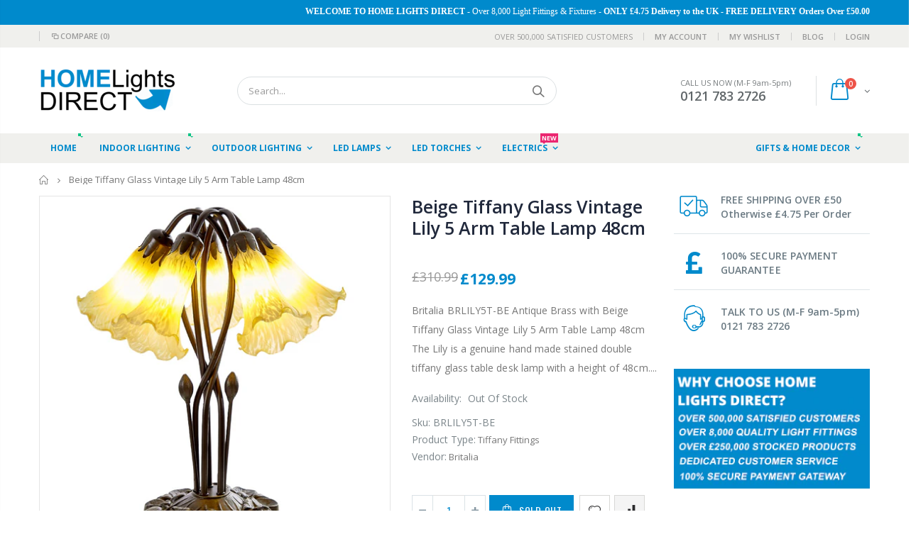

--- FILE ---
content_type: text/html; charset=utf-8
request_url: https://homelightsdirect.co.uk/products/britalia-brlily5t-be-beige-tiffany-glass-vintage-lily-5-arm-table-lamp-48cm
body_size: 35928
content:
<!doctype html>
<!--[if IE 8]><html class="no-js lt-ie9" lang="en"> <![endif]-->
<!--[if IE 9 ]><html class="ie9 no-js"> <![endif]-->
<!--[if (gt IE 9)|!(IE)]><!--> <html class="no-js"> <!--<![endif]-->
<script>
  (function() {
    const blockVariantParam = function() {
      if (window.location.search.includes('variant=')) {
        const cleanURL = window.location.origin + window.location.pathname;
        window.history.replaceState(null, '', cleanURL);
      }
    };

    // Run on initial page load
    document.addEventListener('DOMContentLoaded', blockVariantParam);

    // Intercept history.pushState and replaceState to block future changes
    const originalPushState = history.pushState;
    const originalReplaceState = history.replaceState;

    history.pushState = function() {
      originalPushState.apply(this, arguments);
      blockVariantParam();
    };

    history.replaceState = function() {
      originalReplaceState.apply(this, arguments);
      blockVariantParam();
    };

    // Also observe mutations for URL changes from dynamic Shopify scripts
    const observer = new MutationObserver(blockVariantParam);
    observer.observe(document.documentElement, { childList: true, subtree: true });
  })();
</script>

<head>
  <!-- Basic page needs ================================================== -->
  <meta charset="utf-8">
  <meta http-equiv="Content-Type" content="text/html; charset=utf-8">
  
  
  <meta name="google-site-verification" content="_TRv3ap_ezPW14U_GmI284c0-kB92Yf42mPjz1_kNlw" />
  
  
  <link rel="shortcut icon" href="//homelightsdirect.co.uk/cdn/shop/t/3/assets/favicon.ico?v=90675982084794853291551183219" type="image/png" /><title>Beige Tiffany Glass Vintage Lily 5 Arm Table Lamp 48cm - HomeLightsDIRECT</title><meta name="description" content="Britalia BRLILY5T-BE Antique Brass with Beige Tiffany Glass Vintage Lily 5 Arm Table Lamp 48cm  The Lily is a genuine hand made stained double tiffany glass table desk lamp with a height of 48cm. A vintage antique brass lily pad style base extends to 5 arms that gently curve and entwine holding the five stunning beige " /><!-- Helpers ================================================== --><!-- /snippets/social-meta-tags.liquid -->


  <meta property="og:type" content="product">
  <meta property="og:title" content="Beige Tiffany Glass Vintage Lily 5 Arm Table Lamp 48cm">
  
  <meta property="og:image" content="http://homelightsdirect.co.uk/cdn/shop/products/LILY5T-BE-MAIN_grande.jpg?v=1667320415">
  <meta property="og:image:secure_url" content="https://homelightsdirect.co.uk/cdn/shop/products/LILY5T-BE-MAIN_grande.jpg?v=1667320415">
  
  <meta property="og:image" content="http://homelightsdirect.co.uk/cdn/shop/products/LILY5T-BE-N1_grande.jpg?v=1667320415">
  <meta property="og:image:secure_url" content="https://homelightsdirect.co.uk/cdn/shop/products/LILY5T-BE-N1_grande.jpg?v=1667320415">
  
  <meta property="og:image" content="http://homelightsdirect.co.uk/cdn/shop/products/LILY5T-BE-N2_grande.jpg?v=1667320415">
  <meta property="og:image:secure_url" content="https://homelightsdirect.co.uk/cdn/shop/products/LILY5T-BE-N2_grande.jpg?v=1667320415">
  
  <meta property="og:price:amount" content="129.99">
  <meta property="og:price:currency" content="GBP">


  <meta property="og:description" content="Britalia BRLILY5T-BE Antique Brass with Beige Tiffany Glass Vintage Lily 5 Arm Table Lamp 48cm  The Lily is a genuine hand made stained double tiffany glass table desk lamp with a height of 48cm. A vintage antique brass lily pad style base extends to 5 arms that gently curve and entwine holding the five stunning beige ">

  <meta property="og:url" content="https://homelightsdirect.co.uk/products/britalia-brlily5t-be-beige-tiffany-glass-vintage-lily-5-arm-table-lamp-48cm">
  <meta property="og:site_name" content="HomeLightsDIRECT">





<meta name="twitter:card" content="summary">

  <meta name="twitter:title" content="Beige Tiffany Glass Vintage Lily 5 Arm Table Lamp 48cm">
  <meta name="twitter:description" content="Britalia BRLILY5T-BE Antique Brass with Beige Tiffany Glass Vintage Lily 5 Arm Table Lamp 48cm 
The Lily is a genuine hand made stained double tiffany glass table desk lamp with a height of 48cm. A vintage antique brass lily pad style base extends to 5 arms that gently curve and entwine holding the five stunning beige tiffany glass shades in place. Ideal for the home study or office. Each item is unique due to the hand crafted manufacturing process. A stunning art nouveau table lamp whether illuminated or not. 
Finish: Tiffany Glass Vintage Lily Design | Antique Brass Base 
Dimensions: Height 480mm x Diameter 400mm (48cm x 40cm) 
Lamp Information: 5 x SES E14 Small Edison Screw Cap Lamps Required (Not Included) | Suitable for Use with LED Light Bulbs 
Range: Tiffany Lily | Britalia Tiffany Lighting | BRLILY5T-BE">
  <meta name="twitter:image" content="https://homelightsdirect.co.uk/cdn/shop/products/LILY5T-BE-MAIN_medium.jpg?v=1667320415">
  <meta name="twitter:image:width" content="240">
  <meta name="twitter:image:height" content="240">


<link rel="canonical" href="https://homelightsdirect.co.uk/products/britalia-brlily5t-be-beige-tiffany-glass-vintage-lily-5-arm-table-lamp-48cm" /><meta name="viewport" content="width=device-width, initial-scale=1, minimum-scale=1, maximum-scale=1" /><meta name="theme-color" content="" />
  <!-- CSS ==================================================+ -->
  <link href="//homelightsdirect.co.uk/cdn/shop/t/3/assets/plugins.css?v=72257210834594769871551183245" rel="stylesheet" type="text/css" media="all" />
  <link href="//homelightsdirect.co.uk/cdn/shop/t/3/assets/ultramegamenu.css?v=153860774059603647871551183251" rel="stylesheet" type="text/css" media="all" />
  <link href="//homelightsdirect.co.uk/cdn/shop/t/3/assets/styles.scss.css?v=142531293229282807281750852250" rel="stylesheet" type="text/css" media="all" />
<link href="//homelightsdirect.co.uk/cdn/shop/t/3/assets/header-type2.scss.css?v=82604608708954866981551183288" rel="stylesheet" type="text/css" media="all" />
<link href="//homelightsdirect.co.uk/cdn/shop/t/3/assets/product.scss.css?v=161163177820416501891551183287" rel="stylesheet" type="text/css" media="all" />
    <link href="//homelightsdirect.co.uk/cdn/shop/t/3/assets/jquery.fancybox.css?v=89610375720255671161551183236" rel="stylesheet" type="text/css" media="all" />
<link href="//homelightsdirect.co.uk/cdn/shop/t/3/assets/new-style.scss.css?v=71631476331338105171551183288" rel="stylesheet" type="text/css" media="all" />
<link href="//homelightsdirect.co.uk/cdn/shop/t/3/assets/responsive.scss.css?v=165620680331924008901551183288" rel="stylesheet" type="text/css" media="all" />
  <link href="//homelightsdirect.co.uk/cdn/shop/t/3/assets/color-config.scss.css?v=75043655698556831061750852249" rel="stylesheet" type="text/css" media="all" />
<!-- Header hook for plugins ================================================== -->
  <script>window.performance && window.performance.mark && window.performance.mark('shopify.content_for_header.start');</script><meta id="shopify-digital-wallet" name="shopify-digital-wallet" content="/19873635/digital_wallets/dialog">
<meta name="shopify-checkout-api-token" content="03d210de9c628c64f7da934096ee67c0">
<meta id="in-context-paypal-metadata" data-shop-id="19873635" data-venmo-supported="false" data-environment="production" data-locale="en_US" data-paypal-v4="true" data-currency="GBP">
<link rel="alternate" type="application/json+oembed" href="https://homelightsdirect.co.uk/products/britalia-brlily5t-be-beige-tiffany-glass-vintage-lily-5-arm-table-lamp-48cm.oembed">
<script async="async" src="/checkouts/internal/preloads.js?locale=en-GB"></script>
<link rel="preconnect" href="https://shop.app" crossorigin="anonymous">
<script async="async" src="https://shop.app/checkouts/internal/preloads.js?locale=en-GB&shop_id=19873635" crossorigin="anonymous"></script>
<script id="apple-pay-shop-capabilities" type="application/json">{"shopId":19873635,"countryCode":"GB","currencyCode":"GBP","merchantCapabilities":["supports3DS"],"merchantId":"gid:\/\/shopify\/Shop\/19873635","merchantName":"HomeLightsDIRECT","requiredBillingContactFields":["postalAddress","email","phone"],"requiredShippingContactFields":["postalAddress","email","phone"],"shippingType":"shipping","supportedNetworks":["visa","maestro","masterCard","amex","discover","elo"],"total":{"type":"pending","label":"HomeLightsDIRECT","amount":"1.00"},"shopifyPaymentsEnabled":true,"supportsSubscriptions":true}</script>
<script id="shopify-features" type="application/json">{"accessToken":"03d210de9c628c64f7da934096ee67c0","betas":["rich-media-storefront-analytics"],"domain":"homelightsdirect.co.uk","predictiveSearch":true,"shopId":19873635,"locale":"en"}</script>
<script>var Shopify = Shopify || {};
Shopify.shop = "modlite.myshopify.com";
Shopify.locale = "en";
Shopify.currency = {"active":"GBP","rate":"1.0"};
Shopify.country = "GB";
Shopify.theme = {"name":"porto","id":44029902929,"schema_name":"Porto","schema_version":"3.5.1","theme_store_id":null,"role":"main"};
Shopify.theme.handle = "null";
Shopify.theme.style = {"id":null,"handle":null};
Shopify.cdnHost = "homelightsdirect.co.uk/cdn";
Shopify.routes = Shopify.routes || {};
Shopify.routes.root = "/";</script>
<script type="module">!function(o){(o.Shopify=o.Shopify||{}).modules=!0}(window);</script>
<script>!function(o){function n(){var o=[];function n(){o.push(Array.prototype.slice.apply(arguments))}return n.q=o,n}var t=o.Shopify=o.Shopify||{};t.loadFeatures=n(),t.autoloadFeatures=n()}(window);</script>
<script>
  window.ShopifyPay = window.ShopifyPay || {};
  window.ShopifyPay.apiHost = "shop.app\/pay";
  window.ShopifyPay.redirectState = null;
</script>
<script id="shop-js-analytics" type="application/json">{"pageType":"product"}</script>
<script defer="defer" async type="module" src="//homelightsdirect.co.uk/cdn/shopifycloud/shop-js/modules/v2/client.init-shop-cart-sync_BT-GjEfc.en.esm.js"></script>
<script defer="defer" async type="module" src="//homelightsdirect.co.uk/cdn/shopifycloud/shop-js/modules/v2/chunk.common_D58fp_Oc.esm.js"></script>
<script defer="defer" async type="module" src="//homelightsdirect.co.uk/cdn/shopifycloud/shop-js/modules/v2/chunk.modal_xMitdFEc.esm.js"></script>
<script type="module">
  await import("//homelightsdirect.co.uk/cdn/shopifycloud/shop-js/modules/v2/client.init-shop-cart-sync_BT-GjEfc.en.esm.js");
await import("//homelightsdirect.co.uk/cdn/shopifycloud/shop-js/modules/v2/chunk.common_D58fp_Oc.esm.js");
await import("//homelightsdirect.co.uk/cdn/shopifycloud/shop-js/modules/v2/chunk.modal_xMitdFEc.esm.js");

  window.Shopify.SignInWithShop?.initShopCartSync?.({"fedCMEnabled":true,"windoidEnabled":true});

</script>
<script>
  window.Shopify = window.Shopify || {};
  if (!window.Shopify.featureAssets) window.Shopify.featureAssets = {};
  window.Shopify.featureAssets['shop-js'] = {"shop-cart-sync":["modules/v2/client.shop-cart-sync_DZOKe7Ll.en.esm.js","modules/v2/chunk.common_D58fp_Oc.esm.js","modules/v2/chunk.modal_xMitdFEc.esm.js"],"init-fed-cm":["modules/v2/client.init-fed-cm_B6oLuCjv.en.esm.js","modules/v2/chunk.common_D58fp_Oc.esm.js","modules/v2/chunk.modal_xMitdFEc.esm.js"],"shop-cash-offers":["modules/v2/client.shop-cash-offers_D2sdYoxE.en.esm.js","modules/v2/chunk.common_D58fp_Oc.esm.js","modules/v2/chunk.modal_xMitdFEc.esm.js"],"shop-login-button":["modules/v2/client.shop-login-button_QeVjl5Y3.en.esm.js","modules/v2/chunk.common_D58fp_Oc.esm.js","modules/v2/chunk.modal_xMitdFEc.esm.js"],"pay-button":["modules/v2/client.pay-button_DXTOsIq6.en.esm.js","modules/v2/chunk.common_D58fp_Oc.esm.js","modules/v2/chunk.modal_xMitdFEc.esm.js"],"shop-button":["modules/v2/client.shop-button_DQZHx9pm.en.esm.js","modules/v2/chunk.common_D58fp_Oc.esm.js","modules/v2/chunk.modal_xMitdFEc.esm.js"],"avatar":["modules/v2/client.avatar_BTnouDA3.en.esm.js"],"init-windoid":["modules/v2/client.init-windoid_CR1B-cfM.en.esm.js","modules/v2/chunk.common_D58fp_Oc.esm.js","modules/v2/chunk.modal_xMitdFEc.esm.js"],"init-shop-for-new-customer-accounts":["modules/v2/client.init-shop-for-new-customer-accounts_C_vY_xzh.en.esm.js","modules/v2/client.shop-login-button_QeVjl5Y3.en.esm.js","modules/v2/chunk.common_D58fp_Oc.esm.js","modules/v2/chunk.modal_xMitdFEc.esm.js"],"init-shop-email-lookup-coordinator":["modules/v2/client.init-shop-email-lookup-coordinator_BI7n9ZSv.en.esm.js","modules/v2/chunk.common_D58fp_Oc.esm.js","modules/v2/chunk.modal_xMitdFEc.esm.js"],"init-shop-cart-sync":["modules/v2/client.init-shop-cart-sync_BT-GjEfc.en.esm.js","modules/v2/chunk.common_D58fp_Oc.esm.js","modules/v2/chunk.modal_xMitdFEc.esm.js"],"shop-toast-manager":["modules/v2/client.shop-toast-manager_DiYdP3xc.en.esm.js","modules/v2/chunk.common_D58fp_Oc.esm.js","modules/v2/chunk.modal_xMitdFEc.esm.js"],"init-customer-accounts":["modules/v2/client.init-customer-accounts_D9ZNqS-Q.en.esm.js","modules/v2/client.shop-login-button_QeVjl5Y3.en.esm.js","modules/v2/chunk.common_D58fp_Oc.esm.js","modules/v2/chunk.modal_xMitdFEc.esm.js"],"init-customer-accounts-sign-up":["modules/v2/client.init-customer-accounts-sign-up_iGw4briv.en.esm.js","modules/v2/client.shop-login-button_QeVjl5Y3.en.esm.js","modules/v2/chunk.common_D58fp_Oc.esm.js","modules/v2/chunk.modal_xMitdFEc.esm.js"],"shop-follow-button":["modules/v2/client.shop-follow-button_CqMgW2wH.en.esm.js","modules/v2/chunk.common_D58fp_Oc.esm.js","modules/v2/chunk.modal_xMitdFEc.esm.js"],"checkout-modal":["modules/v2/client.checkout-modal_xHeaAweL.en.esm.js","modules/v2/chunk.common_D58fp_Oc.esm.js","modules/v2/chunk.modal_xMitdFEc.esm.js"],"shop-login":["modules/v2/client.shop-login_D91U-Q7h.en.esm.js","modules/v2/chunk.common_D58fp_Oc.esm.js","modules/v2/chunk.modal_xMitdFEc.esm.js"],"lead-capture":["modules/v2/client.lead-capture_BJmE1dJe.en.esm.js","modules/v2/chunk.common_D58fp_Oc.esm.js","modules/v2/chunk.modal_xMitdFEc.esm.js"],"payment-terms":["modules/v2/client.payment-terms_Ci9AEqFq.en.esm.js","modules/v2/chunk.common_D58fp_Oc.esm.js","modules/v2/chunk.modal_xMitdFEc.esm.js"]};
</script>
<script>(function() {
  var isLoaded = false;
  function asyncLoad() {
    if (isLoaded) return;
    isLoaded = true;
    var urls = ["\/\/www.powr.io\/powr.js?powr-token=modlite.myshopify.com\u0026external-type=shopify\u0026shop=modlite.myshopify.com"];
    for (var i = 0; i < urls.length; i++) {
      var s = document.createElement('script');
      s.type = 'text/javascript';
      s.async = true;
      s.src = urls[i];
      var x = document.getElementsByTagName('script')[0];
      x.parentNode.insertBefore(s, x);
    }
  };
  if(window.attachEvent) {
    window.attachEvent('onload', asyncLoad);
  } else {
    window.addEventListener('load', asyncLoad, false);
  }
})();</script>
<script id="__st">var __st={"a":19873635,"offset":0,"reqid":"49c75109-4694-4220-ae47-307b2f90aaa0-1769276498","pageurl":"homelightsdirect.co.uk\/products\/britalia-brlily5t-be-beige-tiffany-glass-vintage-lily-5-arm-table-lamp-48cm","u":"199589aa9b83","p":"product","rtyp":"product","rid":7037289234513};</script>
<script>window.ShopifyPaypalV4VisibilityTracking = true;</script>
<script id="captcha-bootstrap">!function(){'use strict';const t='contact',e='account',n='new_comment',o=[[t,t],['blogs',n],['comments',n],[t,'customer']],c=[[e,'customer_login'],[e,'guest_login'],[e,'recover_customer_password'],[e,'create_customer']],r=t=>t.map((([t,e])=>`form[action*='/${t}']:not([data-nocaptcha='true']) input[name='form_type'][value='${e}']`)).join(','),a=t=>()=>t?[...document.querySelectorAll(t)].map((t=>t.form)):[];function s(){const t=[...o],e=r(t);return a(e)}const i='password',u='form_key',d=['recaptcha-v3-token','g-recaptcha-response','h-captcha-response',i],f=()=>{try{return window.sessionStorage}catch{return}},m='__shopify_v',_=t=>t.elements[u];function p(t,e,n=!1){try{const o=window.sessionStorage,c=JSON.parse(o.getItem(e)),{data:r}=function(t){const{data:e,action:n}=t;return t[m]||n?{data:e,action:n}:{data:t,action:n}}(c);for(const[e,n]of Object.entries(r))t.elements[e]&&(t.elements[e].value=n);n&&o.removeItem(e)}catch(o){console.error('form repopulation failed',{error:o})}}const l='form_type',E='cptcha';function T(t){t.dataset[E]=!0}const w=window,h=w.document,L='Shopify',v='ce_forms',y='captcha';let A=!1;((t,e)=>{const n=(g='f06e6c50-85a8-45c8-87d0-21a2b65856fe',I='https://cdn.shopify.com/shopifycloud/storefront-forms-hcaptcha/ce_storefront_forms_captcha_hcaptcha.v1.5.2.iife.js',D={infoText:'Protected by hCaptcha',privacyText:'Privacy',termsText:'Terms'},(t,e,n)=>{const o=w[L][v],c=o.bindForm;if(c)return c(t,g,e,D).then(n);var r;o.q.push([[t,g,e,D],n]),r=I,A||(h.body.append(Object.assign(h.createElement('script'),{id:'captcha-provider',async:!0,src:r})),A=!0)});var g,I,D;w[L]=w[L]||{},w[L][v]=w[L][v]||{},w[L][v].q=[],w[L][y]=w[L][y]||{},w[L][y].protect=function(t,e){n(t,void 0,e),T(t)},Object.freeze(w[L][y]),function(t,e,n,w,h,L){const[v,y,A,g]=function(t,e,n){const i=e?o:[],u=t?c:[],d=[...i,...u],f=r(d),m=r(i),_=r(d.filter((([t,e])=>n.includes(e))));return[a(f),a(m),a(_),s()]}(w,h,L),I=t=>{const e=t.target;return e instanceof HTMLFormElement?e:e&&e.form},D=t=>v().includes(t);t.addEventListener('submit',(t=>{const e=I(t);if(!e)return;const n=D(e)&&!e.dataset.hcaptchaBound&&!e.dataset.recaptchaBound,o=_(e),c=g().includes(e)&&(!o||!o.value);(n||c)&&t.preventDefault(),c&&!n&&(function(t){try{if(!f())return;!function(t){const e=f();if(!e)return;const n=_(t);if(!n)return;const o=n.value;o&&e.removeItem(o)}(t);const e=Array.from(Array(32),(()=>Math.random().toString(36)[2])).join('');!function(t,e){_(t)||t.append(Object.assign(document.createElement('input'),{type:'hidden',name:u})),t.elements[u].value=e}(t,e),function(t,e){const n=f();if(!n)return;const o=[...t.querySelectorAll(`input[type='${i}']`)].map((({name:t})=>t)),c=[...d,...o],r={};for(const[a,s]of new FormData(t).entries())c.includes(a)||(r[a]=s);n.setItem(e,JSON.stringify({[m]:1,action:t.action,data:r}))}(t,e)}catch(e){console.error('failed to persist form',e)}}(e),e.submit())}));const S=(t,e)=>{t&&!t.dataset[E]&&(n(t,e.some((e=>e===t))),T(t))};for(const o of['focusin','change'])t.addEventListener(o,(t=>{const e=I(t);D(e)&&S(e,y())}));const B=e.get('form_key'),M=e.get(l),P=B&&M;t.addEventListener('DOMContentLoaded',(()=>{const t=y();if(P)for(const e of t)e.elements[l].value===M&&p(e,B);[...new Set([...A(),...v().filter((t=>'true'===t.dataset.shopifyCaptcha))])].forEach((e=>S(e,t)))}))}(h,new URLSearchParams(w.location.search),n,t,e,['guest_login'])})(!0,!0)}();</script>
<script integrity="sha256-4kQ18oKyAcykRKYeNunJcIwy7WH5gtpwJnB7kiuLZ1E=" data-source-attribution="shopify.loadfeatures" defer="defer" src="//homelightsdirect.co.uk/cdn/shopifycloud/storefront/assets/storefront/load_feature-a0a9edcb.js" crossorigin="anonymous"></script>
<script crossorigin="anonymous" defer="defer" src="//homelightsdirect.co.uk/cdn/shopifycloud/storefront/assets/shopify_pay/storefront-65b4c6d7.js?v=20250812"></script>
<script data-source-attribution="shopify.dynamic_checkout.dynamic.init">var Shopify=Shopify||{};Shopify.PaymentButton=Shopify.PaymentButton||{isStorefrontPortableWallets:!0,init:function(){window.Shopify.PaymentButton.init=function(){};var t=document.createElement("script");t.src="https://homelightsdirect.co.uk/cdn/shopifycloud/portable-wallets/latest/portable-wallets.en.js",t.type="module",document.head.appendChild(t)}};
</script>
<script data-source-attribution="shopify.dynamic_checkout.buyer_consent">
  function portableWalletsHideBuyerConsent(e){var t=document.getElementById("shopify-buyer-consent"),n=document.getElementById("shopify-subscription-policy-button");t&&n&&(t.classList.add("hidden"),t.setAttribute("aria-hidden","true"),n.removeEventListener("click",e))}function portableWalletsShowBuyerConsent(e){var t=document.getElementById("shopify-buyer-consent"),n=document.getElementById("shopify-subscription-policy-button");t&&n&&(t.classList.remove("hidden"),t.removeAttribute("aria-hidden"),n.addEventListener("click",e))}window.Shopify?.PaymentButton&&(window.Shopify.PaymentButton.hideBuyerConsent=portableWalletsHideBuyerConsent,window.Shopify.PaymentButton.showBuyerConsent=portableWalletsShowBuyerConsent);
</script>
<script>
  function portableWalletsCleanup(e){e&&e.src&&console.error("Failed to load portable wallets script "+e.src);var t=document.querySelectorAll("shopify-accelerated-checkout .shopify-payment-button__skeleton, shopify-accelerated-checkout-cart .wallet-cart-button__skeleton"),e=document.getElementById("shopify-buyer-consent");for(let e=0;e<t.length;e++)t[e].remove();e&&e.remove()}function portableWalletsNotLoadedAsModule(e){e instanceof ErrorEvent&&"string"==typeof e.message&&e.message.includes("import.meta")&&"string"==typeof e.filename&&e.filename.includes("portable-wallets")&&(window.removeEventListener("error",portableWalletsNotLoadedAsModule),window.Shopify.PaymentButton.failedToLoad=e,"loading"===document.readyState?document.addEventListener("DOMContentLoaded",window.Shopify.PaymentButton.init):window.Shopify.PaymentButton.init())}window.addEventListener("error",portableWalletsNotLoadedAsModule);
</script>

<script type="module" src="https://homelightsdirect.co.uk/cdn/shopifycloud/portable-wallets/latest/portable-wallets.en.js" onError="portableWalletsCleanup(this)" crossorigin="anonymous"></script>
<script nomodule>
  document.addEventListener("DOMContentLoaded", portableWalletsCleanup);
</script>

<script id='scb4127' type='text/javascript' async='' src='https://homelightsdirect.co.uk/cdn/shopifycloud/privacy-banner/storefront-banner.js'></script><link id="shopify-accelerated-checkout-styles" rel="stylesheet" media="screen" href="https://homelightsdirect.co.uk/cdn/shopifycloud/portable-wallets/latest/accelerated-checkout-backwards-compat.css" crossorigin="anonymous">
<style id="shopify-accelerated-checkout-cart">
        #shopify-buyer-consent {
  margin-top: 1em;
  display: inline-block;
  width: 100%;
}

#shopify-buyer-consent.hidden {
  display: none;
}

#shopify-subscription-policy-button {
  background: none;
  border: none;
  padding: 0;
  text-decoration: underline;
  font-size: inherit;
  cursor: pointer;
}

#shopify-subscription-policy-button::before {
  box-shadow: none;
}

      </style>

<script>window.performance && window.performance.mark && window.performance.mark('shopify.content_for_header.end');</script>




<link href="//homelightsdirect.co.uk/cdn/shop/t/3/assets/globo.alsobought.css?v=88438044685847900891551362062" rel="stylesheet" type="text/css" media="all" /><script src="//homelightsdirect.co.uk/cdn/shop/t/3/assets/globo.alsobought.js?v=9005077219271170611551360305" type="text/javascript"></script><script>
  var globoAlsoBought = new globoAlsoBought({
    apiUrl: "https://related-products.globosoftware.net/api",
    shop: "modlite.myshopify.com",
    
    product: {
      vendor: "Britalia",
      product_type: "Tiffany Fittings",
      collection: 57820577873    },
    
    shuffle: {
      recommendations: false,
      bought_together: false,
  	},
    recommendations_product_enable: true,
    bought_together_enable: false,
    recommendations_cart_enable: false,
    moneyFormat: "£{{amount}}",
    page: "product",
    productIds: [7037289234513],
    no_image_url: "https://cdn.shopify.com/s/images/admin/no-image-large.gif",
    redirect: true,
    trans: {
        'added': "Added to cart",
        'added_selected_to_cart': "Added selected to cart",
        'sale': "Sale",
        'this_item': "This item",
    }
  });
  globoAlsoBought.init();
</script>


<script id="RecommendationsTemplate" type="template/html">
  <div id="recommendations" class="ga-products-box ga-products-box_1">
        <h2 class="text-left">RECOMMENDED FOR THIS RANGE</h2>
        <div class="ga-products-carousel-wrapper">
      <ul class="ga-products-carousel owl-carousel">{{productItems}}</ul>
    </div>
  </div>
</script>
<script id="RecommendationsItem" type="template/html">
<li class="ga-product" data-product-id="{{productId}}">
  <a target="_blank" href="{{productUrl}}">
        <div class="ga-product_image" style="background-image: url({{productImage}});"></div>
  </a>
  <p class="ga-product_title">{{productTitle}}</p>
    <select name="id" class="ga-product_variant_select {{selectClass}}">
  	{{productOptions}}  </select>
    <span class="ga-product_price-container">
    {{productPrice}}    {{productComparePrice}}  </span>
      <button class="ga-product_addtocart" type="button">Add to cart</button>
  </li>
</script>

<script id="BoughtTogetherTemplate" type="template/html">
  <div id="bought_together" class="ga-products-box ga-products-box_3 no-description {{boxClass}}">
        <h2 class="text-left">Frequently Bought Together</h2>
        <ul class="ga-products-table">
      {{productItems}}    </ul>
    <div class="ga-product-form">
      Total Price: <span class="ga-product_price ga-product_totalprice">{{totalPrice}}</span>
      <button class="ga-addalltocart" type="button">Add selected to cart</button>
    </div>
  </div>
</script>

<script id="BoughtTogetherItem" type="template/html">
<li data-product-id="{{productId}}">
  <div class="product_main">
    <input class="selectedItem" type="checkbox" checked value="{{productId}}">
    <a target="_blank" href="{{productUrl}}">
      <img src="{{productImage}}" alt="{{productTitle}}">
      <p class="ga-product_title">{{productTitle}}</p>
            <span class="ga-product_price-container visible-narrow">
        {{productPrice}}        {{productComparePrice}}      </span>
          </a>
  </div>
  <div class="ga-product_variants-container {{selectClass}}">
    <select name="id[]" class="ga-product_variant_select">
    	{{productOptions}}  	</select>
  </div>
      <span class="ga-product_price-container hidden-narrow">
    {{productPrice}}    {{productComparePrice}}  </span>
  </li>
</script>



<!-- /snippets/oldIE-js.liquid -->


<!--[if lt IE 9]>
<script src="//cdnjs.cloudflare.com/ajax/libs/html5shiv/3.7.2/html5shiv.min.js" type="text/javascript"></script>
<script src="//homelightsdirect.co.uk/cdn/shop/t/3/assets/respond.min.js?v=52248677837542619231551183248" type="text/javascript"></script>
<link href="//homelightsdirect.co.uk/cdn/shop/t/3/assets/respond-proxy.html" id="respond-proxy" rel="respond-proxy" />
<link href="//homelightsdirect.co.uk/search?q=880389b8753a1609708eb3bd84f836af" id="respond-redirect" rel="respond-redirect" />
<script src="//homelightsdirect.co.uk/search?q=880389b8753a1609708eb3bd84f836af" type="text/javascript"></script>
<![endif]-->

<script src="//homelightsdirect.co.uk/cdn/shop/t/3/assets/vendor.js?v=114975771365441350721551183251" type="text/javascript"></script>
<!-- Import custom fonts ====================================================== --><script type="text/javascript">
    var productsObj = {};
    var swatch_color_type = 1;
    var product_swatch_size = 'size-small';
    var product_swatch_setting = '1';
    var asset_url = '//homelightsdirect.co.uk/cdn/shop/t/3/assets//?v=1500';
    var money_format = '<span class="money">£{{amount}}</span>';
    var multi_language = false;
  </script>
  <script src="//homelightsdirect.co.uk/cdn/shop/t/3/assets/lang2.js?v=83039654540019192671551183236" type="text/javascript"></script>
<script>
  var translator = {
    current_lang : jQuery.cookie("language"),
    init: function() {
      translator.updateStyling();
      translator.updateLangSwitcher();
    },
    updateStyling: function() {
        var style;
        if (translator.isLang2()) {
          style = "<style>*[data-translate] {visibility:hidden} .lang1 {display:none}</style>";
        } else {
          style = "<style>*[data-translate] {visibility:visible} .lang2 {display:none}</style>";
        }
        jQuery('head').append(style);
    },
    updateLangSwitcher: function() {
      if (translator.isLang2()) {
        jQuery(".current-language span").removeClass('active');
        jQuery(".current-language span[class=lang-2]").addClass("active");
      }
    },
    getTextToTranslate: function(selector) {
      var result = window.lang2;
      var params;
      if (selector.indexOf("|") > 0) {
        var devideList = selector.split("|");
        selector = devideList[0];
        params = devideList[1].split(",");
      }

      var selectorArr = selector.split('.');
      if (selectorArr) {
        for (var i = 0; i < selectorArr.length; i++) {
            result = result[selectorArr[i]];
        }
      } else {
        result = result[selector];
      }
      if (result && result.one && result.other) {
        var countEqual1 = true;
        for (var i = 0; i < params.length; i++) {
          if (params[i].indexOf("count") >= 0) {
            variables = params[i].split(":");
            if (variables.length>1) {
              var count = variables[1];
              if (count > 1) {
                countEqual1 = false;
              }
            }
          }
        }
        if (countEqual1) {
          result = result.one;
        } else {
          result = result.other;
        }
      }
      
      if (params && params.length>0) {
        result = result.replace(/{{\s*/g, "{{");
        result = result.replace(/\s*}}/g, "}}");
        for (var i = 0; i < params.length; i++) {
          variables = params[i].split(":");
          if (variables.length>1) {
            result = result.replace("{{"+variables[0]+"}}", variables[1]);
          }
        }
      }
      

      return result;
    },
    isLang2: function() {
      return translator.current_lang && translator.current_lang == 2;
    },
    doTranslate: function(blockSelector) {
      if (translator.isLang2()) {
        jQuery(blockSelector + " [data-translate]").each(function(e) {
          var item = jQuery(this);
          var selector = item.attr("data-translate");
          var text = translator.getTextToTranslate(selector);
          if (item.attr("translate-item")) {
            var attribute = item.attr("translate-item");
            if (attribute == 'blog-date-author') {
              item.html(text);
            } else if (attribute!="") {
              item.attr(attribute,text);
            }
          } else if (item.is("input")) {
            if(item.is("input[type=search]")){
              item.attr("placeholder", text);
            }else{
              item.val(text);
            }
            
          } else {
            item.text(text);
          }
          item.css("visibility","visible");
        });
      }
    }
  };
  translator.init();
  jQuery(document).ready(function() {
    jQuery('.select-language a').on('click', function(){
      var value = jQuery(this).data('lang');
      jQuery.cookie('language', value, {expires:10, path:'/'});
      location.reload();
    });
    translator.doTranslate("body");
  });
</script>
  <style>
    .header-container.type2 {
  border-top-width: 3px;
}
.main-section-header .top-links-container {
  padding: 3px 0 3px;
}
.header-container.type2 .header .custom-block {
  text-align: left;
  font-size: 11px;
  height: 42px;
  line-height: 1;
  border-right: solid 1px #dde0e2;
  padding-right: 35px;
}
.searchform .searchsubmit:after {
content: "\e884";
}
.type2 .top-navigation li.level0 .level-top {
padding: 15px 16px
}
.template-index .header-container.type2 .header-wrapper {
  margin-bottom: 10px;
}
.item-area .product-image-area .quickview-icon {
  background-color: #2b2b2d;
}
.main-section-header .links li {
  border-color: #ccc;
}
.slideshow-section .slideshow .owl-dots {
  bottom: 27px;
}
.slideshow-section .slideshow .owl-nav button {
  top: 42%;
}
.main-container h3.title-widget {
  text-align: center;
  font-size: 17px;
  padding-bottom: 8px;
  background: none;
  font-family: 'Open Sans';
  letter-spacing: 0;
}
.custom-support i {
  text-align: center;
  width: auto;
  height: auto;
  border-radius: 0;
  padding-bottom: 14px;
  display: inline-block;
}
.custom-support .content{
margin-left: 0;
}
.custom-support .col-lg-4 i{
border: 0 !important;
    float: none;
}
.custom-support .col-lg-4{
text-align: center;
}
.custom-support i {
    text-align: center; 
    width: auto;
    height: auto;
    border-radius: 0;
    padding-bottom: 14px;
    display: inline-block;
    font-size: 40px;
}
.custom-support .content h2 {
    margin: 0;
    font-weight: 600;
    text-transform: uppercase;
    font-size: 16px; 
    line-height: 22px;
}
.custom-support .content em {
    font-weight: 300;
    font-style: normal;
    margin-bottom: 15px;
    display: block; 
    font-size: 14px;
    line-height: 22px;
}
.custom-support .content p {
    font-size: 13px;
    line-height: 24px; 
}
.parallax-wrapper .parallax .parallax-slider .item h2 {
  margin-top: 10px;
  margin-bottom: 20px;
  font-weight: 400;
}
.parallax-slider .item a {
  padding: 17px 33px;
  border-radius: 3px !important;
  background-color: #2b2b2d;
  font-size: 13px;
  box-shadow: none;
}
.parallax-wrapper .parallax .overlay{
display: none;
}
.featured-brands .owl-carousel{
    padding: 10px 70px;
}
.featured-brands .owl-nav button {
    position: absolute;
    top: calc(50% - 15px);
    background: none;
    color: #3a3a3c;
    font-size: 22px;
    padding: 0;
    margin: 0;
}
.featured-brands .owl-nav button.owl-prev {
    left: 0;
}
.featured-brands .owl-nav button.owl-next {
    right: 0;
}
.featured-brands .owl-nav{
top: auto;
right: auto;
position: static;
}
.featured-brands{
margin-bottom: 25px;
}
.footer-wrapper .footer-middle .footer-ribbon{
z-index: 2;
}
.footer-wrapper .footer-middle .block-bottom {
    border-top: 1px solid #3d3d38;
    text-align: left;
    padding: 27px 0;
    overflow: hidden;
    margin-top: 32px;
}
.footer-wrapper .footer-middle .working span {
    text-transform: uppercase;
    font-size: 13px;
    letter-spacing: 0.005em;
    line-height: 18px;
}
.footer-wrapper .footer-middle ul.footer-list li {
    position: relative;
    padding: 6px 0;
    line-height: 1;
    display: block;
}
.footer-wrapper .footer-middle {
    padding: 24px 0;
    font-size: 13px;
    position: relative;
}
.footer-wrapper .footer-top{
padding-bottom: 0px;
}
.footer-wrapper .footer-middle ul.contact-info b {
    font-weight: 400;
    font-size: 13px;
    margin-bottom: 7px;
    display: inline-block;
}
.footer-wrapper .footer-middle ul.contact-info li p{
line-height: 1;
}
.footer-wrapper .footer-middle ul.contact-info li {
    padding: 12px 0;
}
.footer-wrapper .footer-middle ul.contact-info li:first-child {
  padding-top: 0;
}
.footer-wrapper .footer-top .input-group input {
  background-color: #fff;
  color: #686865;
  height: 48px;
  border: 0;
  font-size: 14px;
  padding-left: 15px;
  float: left;
  max-width: 375px;
  width: 90%;
  border-radius: 30px 0 0 30px !important;
  padding-right: 105px;
  margin-right: 22px;
  margin-bottom: 0;
}
.footer-wrapper .footer-top .input-group button {
  float: left;
  width: 120px;
  margin-left: -120px;
  line-height: 48px;
  padding: 0 12px;
  text-transform: uppercase;
  border-radius: 0 30px 30px 0 !important;
}
.footer-wrapper .footer-top .footer-top-inner {
    border-bottom: 1px solid #3d3d38;
}
.footer_2 .input-group button{
border-left: 0;
}
.homepage-bar{
border-top: 0;
}
.homepage-bar [class^="col-lg-"]{
border-left: 0;
}
.homepage-bar .col-lg-4 .text-area h3 {
    margin: 0;
    font-size: 14px;
    font-weight: 600;
    line-height: 19px;
}
.owl-dots {
    top: auto;
    bottom: -35px;
    left: 5px;
    position: absolute;
    right: 5px;
    text-align: center;
    margin: 0;
}
.owl-dots .owl-dot span {
    width: 11px;
    height: 3px;
    background: #a0a09f;
    margin: 5px 7px;
    border-radius: 20px !important;
    display: block;
}
.box_product{
padding-bottom: 60px;
}
.product-view .product-shop .actions a.link-wishlist, .product-view .product-shop .actions a.link-compare { 
    width: 43px;
    height: 43px;
    line-height: 41px;
}
.product-view .product-shop .middle-product-detail .product-type-data .price-box .price{
font-family: 'Oswald';
}
.product-view .product-shop .actions .add-to-links li a.link-wishlist{
background: none;
}
.template-product .product-view .add-to-links .link-wishlist i:before {
    content: '\e889';
}
.main-container .main-wrapper{
padding-bottom: 80px;
}
.template-index .main-container .main-wrapper, .template-product .main-container .main-wrapper{
padding-bottom: 0;
}
.main-container .pagenav-wrap .pagination .pagination-page li a:hover {
  background: transparent;
  color: inherit;
  border-color: #ccc;
}
.main-container .pagenav-wrap .pagination .pagination-page li.active span {
  background: transparent;
  color: inherit;
}
.pagination-page li.text i.icon-right-dir::before {
  content: '\e81a';
}
.main-container .pagenav-wrap .pagination .pagination-page li.text a:hover {
  color: inherit;
}
.product-view .product-options-bottom {
  border-bottom: 1px solid #ebebeb;
}
.template-blog .blog-wrapper .owl-dots {
  bottom: 0;
}
.owl-dots .owl-dot.active span {
  background-color: #2b2b2d;
}
.featured-brands .owl-nav i {
  color: #3a3a3c;
}
.featured-brands .owl-nav i.icon-chevron-left::before {
  content: "\e829";
}
.featured-brands .owl-nav i.icon-chevron-right:before {
  content: "\e828";
}
.footer-wrapper .footer-top .input-group button:hover{
  opacity: 1;
}
ol {
  list-style: disc outside;
  padding-left: 1.5em;
}
    @media(max-width: 767px){
.homepage-bar [class^="col-lg-"]{
text-align: left;
}
.sticky-product .sticky-detail{
width: 70%;
}
}
@media(min-width: 768px){
.footer-wrapper .footer-middle ul.footer-list .item {
width: 50%;
}
}
  </style>
  
  
  <!-- Global site tag (gtag.js) - Google Ads: 852954880 -->
<script async src="https://www.googletagmanager.com/gtag/js?id=AW-852954880"></script>
<script>
  window.dataLayer = window.dataLayer || [];
  function gtag(){dataLayer.push(arguments);}
  gtag('js', new Date());

  gtag('config', 'AW-852954880');
</script>
  
  
  
  
  
  

<script>
    
    
    
    
    var gsf_conversion_data = {page_type : 'product', event : 'view_item', data : {product_data : [{variant_id : 40234832625745, product_id : 7037289234513, name : "Beige Tiffany Glass Vintage Lily 5 Arm Table Lamp 48cm", price : "129.99", currency : "GBP", sku : "BRLILY5T-BE", brand : "Britalia", variant : "Default Title", category : "Tiffany Fittings", quantity : "0" }], total_price : "129.99", shop_currency : "GBP"}};
    
</script>
<!-- BEGIN app block: shopify://apps/feedapis-for-bing-shopping-ms/blocks/core_settings_block/85d1f706-4ddf-4f82-ae49-9ed18005b0be --><!-- BEGIN: Tracking Tags and Scripts by FeedAPIs For Bing Shopping /MS -->



<!-- END: Tracking Tags and Scripts by FeedAPIs For Bing Shopping /MS -->
<!-- END app block --><link href="https://monorail-edge.shopifysvc.com" rel="dns-prefetch">
<script>(function(){if ("sendBeacon" in navigator && "performance" in window) {try {var session_token_from_headers = performance.getEntriesByType('navigation')[0].serverTiming.find(x => x.name == '_s').description;} catch {var session_token_from_headers = undefined;}var session_cookie_matches = document.cookie.match(/_shopify_s=([^;]*)/);var session_token_from_cookie = session_cookie_matches && session_cookie_matches.length === 2 ? session_cookie_matches[1] : "";var session_token = session_token_from_headers || session_token_from_cookie || "";function handle_abandonment_event(e) {var entries = performance.getEntries().filter(function(entry) {return /monorail-edge.shopifysvc.com/.test(entry.name);});if (!window.abandonment_tracked && entries.length === 0) {window.abandonment_tracked = true;var currentMs = Date.now();var navigation_start = performance.timing.navigationStart;var payload = {shop_id: 19873635,url: window.location.href,navigation_start,duration: currentMs - navigation_start,session_token,page_type: "product"};window.navigator.sendBeacon("https://monorail-edge.shopifysvc.com/v1/produce", JSON.stringify({schema_id: "online_store_buyer_site_abandonment/1.1",payload: payload,metadata: {event_created_at_ms: currentMs,event_sent_at_ms: currentMs}}));}}window.addEventListener('pagehide', handle_abandonment_event);}}());</script>
<script id="web-pixels-manager-setup">(function e(e,d,r,n,o){if(void 0===o&&(o={}),!Boolean(null===(a=null===(i=window.Shopify)||void 0===i?void 0:i.analytics)||void 0===a?void 0:a.replayQueue)){var i,a;window.Shopify=window.Shopify||{};var t=window.Shopify;t.analytics=t.analytics||{};var s=t.analytics;s.replayQueue=[],s.publish=function(e,d,r){return s.replayQueue.push([e,d,r]),!0};try{self.performance.mark("wpm:start")}catch(e){}var l=function(){var e={modern:/Edge?\/(1{2}[4-9]|1[2-9]\d|[2-9]\d{2}|\d{4,})\.\d+(\.\d+|)|Firefox\/(1{2}[4-9]|1[2-9]\d|[2-9]\d{2}|\d{4,})\.\d+(\.\d+|)|Chrom(ium|e)\/(9{2}|\d{3,})\.\d+(\.\d+|)|(Maci|X1{2}).+ Version\/(15\.\d+|(1[6-9]|[2-9]\d|\d{3,})\.\d+)([,.]\d+|)( \(\w+\)|)( Mobile\/\w+|) Safari\/|Chrome.+OPR\/(9{2}|\d{3,})\.\d+\.\d+|(CPU[ +]OS|iPhone[ +]OS|CPU[ +]iPhone|CPU IPhone OS|CPU iPad OS)[ +]+(15[._]\d+|(1[6-9]|[2-9]\d|\d{3,})[._]\d+)([._]\d+|)|Android:?[ /-](13[3-9]|1[4-9]\d|[2-9]\d{2}|\d{4,})(\.\d+|)(\.\d+|)|Android.+Firefox\/(13[5-9]|1[4-9]\d|[2-9]\d{2}|\d{4,})\.\d+(\.\d+|)|Android.+Chrom(ium|e)\/(13[3-9]|1[4-9]\d|[2-9]\d{2}|\d{4,})\.\d+(\.\d+|)|SamsungBrowser\/([2-9]\d|\d{3,})\.\d+/,legacy:/Edge?\/(1[6-9]|[2-9]\d|\d{3,})\.\d+(\.\d+|)|Firefox\/(5[4-9]|[6-9]\d|\d{3,})\.\d+(\.\d+|)|Chrom(ium|e)\/(5[1-9]|[6-9]\d|\d{3,})\.\d+(\.\d+|)([\d.]+$|.*Safari\/(?![\d.]+ Edge\/[\d.]+$))|(Maci|X1{2}).+ Version\/(10\.\d+|(1[1-9]|[2-9]\d|\d{3,})\.\d+)([,.]\d+|)( \(\w+\)|)( Mobile\/\w+|) Safari\/|Chrome.+OPR\/(3[89]|[4-9]\d|\d{3,})\.\d+\.\d+|(CPU[ +]OS|iPhone[ +]OS|CPU[ +]iPhone|CPU IPhone OS|CPU iPad OS)[ +]+(10[._]\d+|(1[1-9]|[2-9]\d|\d{3,})[._]\d+)([._]\d+|)|Android:?[ /-](13[3-9]|1[4-9]\d|[2-9]\d{2}|\d{4,})(\.\d+|)(\.\d+|)|Mobile Safari.+OPR\/([89]\d|\d{3,})\.\d+\.\d+|Android.+Firefox\/(13[5-9]|1[4-9]\d|[2-9]\d{2}|\d{4,})\.\d+(\.\d+|)|Android.+Chrom(ium|e)\/(13[3-9]|1[4-9]\d|[2-9]\d{2}|\d{4,})\.\d+(\.\d+|)|Android.+(UC? ?Browser|UCWEB|U3)[ /]?(15\.([5-9]|\d{2,})|(1[6-9]|[2-9]\d|\d{3,})\.\d+)\.\d+|SamsungBrowser\/(5\.\d+|([6-9]|\d{2,})\.\d+)|Android.+MQ{2}Browser\/(14(\.(9|\d{2,})|)|(1[5-9]|[2-9]\d|\d{3,})(\.\d+|))(\.\d+|)|K[Aa][Ii]OS\/(3\.\d+|([4-9]|\d{2,})\.\d+)(\.\d+|)/},d=e.modern,r=e.legacy,n=navigator.userAgent;return n.match(d)?"modern":n.match(r)?"legacy":"unknown"}(),u="modern"===l?"modern":"legacy",c=(null!=n?n:{modern:"",legacy:""})[u],f=function(e){return[e.baseUrl,"/wpm","/b",e.hashVersion,"modern"===e.buildTarget?"m":"l",".js"].join("")}({baseUrl:d,hashVersion:r,buildTarget:u}),m=function(e){var d=e.version,r=e.bundleTarget,n=e.surface,o=e.pageUrl,i=e.monorailEndpoint;return{emit:function(e){var a=e.status,t=e.errorMsg,s=(new Date).getTime(),l=JSON.stringify({metadata:{event_sent_at_ms:s},events:[{schema_id:"web_pixels_manager_load/3.1",payload:{version:d,bundle_target:r,page_url:o,status:a,surface:n,error_msg:t},metadata:{event_created_at_ms:s}}]});if(!i)return console&&console.warn&&console.warn("[Web Pixels Manager] No Monorail endpoint provided, skipping logging."),!1;try{return self.navigator.sendBeacon.bind(self.navigator)(i,l)}catch(e){}var u=new XMLHttpRequest;try{return u.open("POST",i,!0),u.setRequestHeader("Content-Type","text/plain"),u.send(l),!0}catch(e){return console&&console.warn&&console.warn("[Web Pixels Manager] Got an unhandled error while logging to Monorail."),!1}}}}({version:r,bundleTarget:l,surface:e.surface,pageUrl:self.location.href,monorailEndpoint:e.monorailEndpoint});try{o.browserTarget=l,function(e){var d=e.src,r=e.async,n=void 0===r||r,o=e.onload,i=e.onerror,a=e.sri,t=e.scriptDataAttributes,s=void 0===t?{}:t,l=document.createElement("script"),u=document.querySelector("head"),c=document.querySelector("body");if(l.async=n,l.src=d,a&&(l.integrity=a,l.crossOrigin="anonymous"),s)for(var f in s)if(Object.prototype.hasOwnProperty.call(s,f))try{l.dataset[f]=s[f]}catch(e){}if(o&&l.addEventListener("load",o),i&&l.addEventListener("error",i),u)u.appendChild(l);else{if(!c)throw new Error("Did not find a head or body element to append the script");c.appendChild(l)}}({src:f,async:!0,onload:function(){if(!function(){var e,d;return Boolean(null===(d=null===(e=window.Shopify)||void 0===e?void 0:e.analytics)||void 0===d?void 0:d.initialized)}()){var d=window.webPixelsManager.init(e)||void 0;if(d){var r=window.Shopify.analytics;r.replayQueue.forEach((function(e){var r=e[0],n=e[1],o=e[2];d.publishCustomEvent(r,n,o)})),r.replayQueue=[],r.publish=d.publishCustomEvent,r.visitor=d.visitor,r.initialized=!0}}},onerror:function(){return m.emit({status:"failed",errorMsg:"".concat(f," has failed to load")})},sri:function(e){var d=/^sha384-[A-Za-z0-9+/=]+$/;return"string"==typeof e&&d.test(e)}(c)?c:"",scriptDataAttributes:o}),m.emit({status:"loading"})}catch(e){m.emit({status:"failed",errorMsg:(null==e?void 0:e.message)||"Unknown error"})}}})({shopId: 19873635,storefrontBaseUrl: "https://homelightsdirect.co.uk",extensionsBaseUrl: "https://extensions.shopifycdn.com/cdn/shopifycloud/web-pixels-manager",monorailEndpoint: "https://monorail-edge.shopifysvc.com/unstable/produce_batch",surface: "storefront-renderer",enabledBetaFlags: ["2dca8a86"],webPixelsConfigList: [{"id":"2308112759","configuration":"{\"account_ID\":\"48829\",\"google_analytics_tracking_tag\":\"1\",\"measurement_id\":\"2\",\"api_secret\":\"3\",\"shop_settings\":\"{\\\"custom_pixel_script\\\":\\\"https:\\\\\\\/\\\\\\\/storage.googleapis.com\\\\\\\/gsf-scripts\\\\\\\/custom-pixels\\\\\\\/modlite.js\\\"}\"}","eventPayloadVersion":"v1","runtimeContext":"LAX","scriptVersion":"c6b888297782ed4a1cba19cda43d6625","type":"APP","apiClientId":1558137,"privacyPurposes":[],"dataSharingAdjustments":{"protectedCustomerApprovalScopes":["read_customer_address","read_customer_email","read_customer_name","read_customer_personal_data","read_customer_phone"]}},{"id":"2023915895","configuration":"{\"config\":\"{\\\"google_tag_ids\\\":[\\\"AW-852954880\\\"],\\\"target_country\\\":\\\"ZZ\\\",\\\"gtag_events\\\":[{\\\"type\\\":\\\"begin_checkout\\\",\\\"action_label\\\":[\\\"AW-852954880\\\/zhXkCNnx-O0aEICe3JYD\\\",\\\"AW-852954880\\\",\\\"G-VLE19SCE2F\\\"]},{\\\"type\\\":\\\"search\\\",\\\"action_label\\\":[\\\"AW-852954880\\\/KgwaCOXx-O0aEICe3JYD\\\",\\\"AW-852954880\\\",\\\"G-VLE19SCE2F\\\"]},{\\\"type\\\":\\\"view_item\\\",\\\"action_label\\\":[\\\"AW-852954880\\\/hAGWCOLx-O0aEICe3JYD\\\",\\\"AW-852954880\\\",\\\"G-VLE19SCE2F\\\"]},{\\\"type\\\":\\\"purchase\\\",\\\"action_label\\\":[\\\"AW-852954880\\\/PAUGCNbx-O0aEICe3JYD\\\",\\\"AW-852954880\\\/4Nt2CIqkk5oCEICe3JYD\\\",\\\"AW-852954880\\\",\\\"G-VLE19SCE2F\\\"]},{\\\"type\\\":\\\"page_view\\\",\\\"action_label\\\":[\\\"AW-852954880\\\/5h1TCN_x-O0aEICe3JYD\\\",\\\"AW-852954880\\\",\\\"G-VLE19SCE2F\\\"]},{\\\"type\\\":\\\"add_payment_info\\\",\\\"action_label\\\":[\\\"AW-852954880\\\/UGW0COjx-O0aEICe3JYD\\\",\\\"AW-852954880\\\",\\\"G-VLE19SCE2F\\\"]},{\\\"type\\\":\\\"add_to_cart\\\",\\\"action_label\\\":[\\\"AW-852954880\\\/JEHjCNzx-O0aEICe3JYD\\\",\\\"AW-852954880\\\",\\\"G-VLE19SCE2F\\\"]}],\\\"enable_monitoring_mode\\\":false}\"}","eventPayloadVersion":"v1","runtimeContext":"OPEN","scriptVersion":"b2a88bafab3e21179ed38636efcd8a93","type":"APP","apiClientId":1780363,"privacyPurposes":[],"dataSharingAdjustments":{"protectedCustomerApprovalScopes":["read_customer_address","read_customer_email","read_customer_name","read_customer_personal_data","read_customer_phone"]}},{"id":"213549431","eventPayloadVersion":"1","runtimeContext":"LAX","scriptVersion":"1","type":"CUSTOM","privacyPurposes":["ANALYTICS","MARKETING"],"name":"Symprosis Custom Pixel"},{"id":"231637367","eventPayloadVersion":"1","runtimeContext":"LAX","scriptVersion":"1","type":"CUSTOM","privacyPurposes":["ANALYTICS","MARKETING","SALE_OF_DATA"],"name":"Microsoft Custom Pixel"},{"id":"shopify-app-pixel","configuration":"{}","eventPayloadVersion":"v1","runtimeContext":"STRICT","scriptVersion":"0450","apiClientId":"shopify-pixel","type":"APP","privacyPurposes":["ANALYTICS","MARKETING"]},{"id":"shopify-custom-pixel","eventPayloadVersion":"v1","runtimeContext":"LAX","scriptVersion":"0450","apiClientId":"shopify-pixel","type":"CUSTOM","privacyPurposes":["ANALYTICS","MARKETING"]}],isMerchantRequest: false,initData: {"shop":{"name":"HomeLightsDIRECT","paymentSettings":{"currencyCode":"GBP"},"myshopifyDomain":"modlite.myshopify.com","countryCode":"GB","storefrontUrl":"https:\/\/homelightsdirect.co.uk"},"customer":null,"cart":null,"checkout":null,"productVariants":[{"price":{"amount":129.99,"currencyCode":"GBP"},"product":{"title":"Beige Tiffany Glass Vintage Lily 5 Arm Table Lamp 48cm","vendor":"Britalia","id":"7037289234513","untranslatedTitle":"Beige Tiffany Glass Vintage Lily 5 Arm Table Lamp 48cm","url":"\/products\/britalia-brlily5t-be-beige-tiffany-glass-vintage-lily-5-arm-table-lamp-48cm","type":"Tiffany Fittings"},"id":"40234832625745","image":{"src":"\/\/homelightsdirect.co.uk\/cdn\/shop\/products\/LILY5T-BE-MAIN.jpg?v=1667320415"},"sku":"BRLILY5T-BE","title":"Default Title","untranslatedTitle":"Default Title"}],"purchasingCompany":null},},"https://homelightsdirect.co.uk/cdn","fcfee988w5aeb613cpc8e4bc33m6693e112",{"modern":"","legacy":""},{"shopId":"19873635","storefrontBaseUrl":"https:\/\/homelightsdirect.co.uk","extensionBaseUrl":"https:\/\/extensions.shopifycdn.com\/cdn\/shopifycloud\/web-pixels-manager","surface":"storefront-renderer","enabledBetaFlags":"[\"2dca8a86\"]","isMerchantRequest":"false","hashVersion":"fcfee988w5aeb613cpc8e4bc33m6693e112","publish":"custom","events":"[[\"page_viewed\",{}],[\"product_viewed\",{\"productVariant\":{\"price\":{\"amount\":129.99,\"currencyCode\":\"GBP\"},\"product\":{\"title\":\"Beige Tiffany Glass Vintage Lily 5 Arm Table Lamp 48cm\",\"vendor\":\"Britalia\",\"id\":\"7037289234513\",\"untranslatedTitle\":\"Beige Tiffany Glass Vintage Lily 5 Arm Table Lamp 48cm\",\"url\":\"\/products\/britalia-brlily5t-be-beige-tiffany-glass-vintage-lily-5-arm-table-lamp-48cm\",\"type\":\"Tiffany Fittings\"},\"id\":\"40234832625745\",\"image\":{\"src\":\"\/\/homelightsdirect.co.uk\/cdn\/shop\/products\/LILY5T-BE-MAIN.jpg?v=1667320415\"},\"sku\":\"BRLILY5T-BE\",\"title\":\"Default Title\",\"untranslatedTitle\":\"Default Title\"}}]]"});</script><script>
  window.ShopifyAnalytics = window.ShopifyAnalytics || {};
  window.ShopifyAnalytics.meta = window.ShopifyAnalytics.meta || {};
  window.ShopifyAnalytics.meta.currency = 'GBP';
  var meta = {"product":{"id":7037289234513,"gid":"gid:\/\/shopify\/Product\/7037289234513","vendor":"Britalia","type":"Tiffany Fittings","handle":"britalia-brlily5t-be-beige-tiffany-glass-vintage-lily-5-arm-table-lamp-48cm","variants":[{"id":40234832625745,"price":12999,"name":"Beige Tiffany Glass Vintage Lily 5 Arm Table Lamp 48cm","public_title":null,"sku":"BRLILY5T-BE"}],"remote":false},"page":{"pageType":"product","resourceType":"product","resourceId":7037289234513,"requestId":"49c75109-4694-4220-ae47-307b2f90aaa0-1769276498"}};
  for (var attr in meta) {
    window.ShopifyAnalytics.meta[attr] = meta[attr];
  }
</script>
<script class="analytics">
  (function () {
    var customDocumentWrite = function(content) {
      var jquery = null;

      if (window.jQuery) {
        jquery = window.jQuery;
      } else if (window.Checkout && window.Checkout.$) {
        jquery = window.Checkout.$;
      }

      if (jquery) {
        jquery('body').append(content);
      }
    };

    var hasLoggedConversion = function(token) {
      if (token) {
        return document.cookie.indexOf('loggedConversion=' + token) !== -1;
      }
      return false;
    }

    var setCookieIfConversion = function(token) {
      if (token) {
        var twoMonthsFromNow = new Date(Date.now());
        twoMonthsFromNow.setMonth(twoMonthsFromNow.getMonth() + 2);

        document.cookie = 'loggedConversion=' + token + '; expires=' + twoMonthsFromNow;
      }
    }

    var trekkie = window.ShopifyAnalytics.lib = window.trekkie = window.trekkie || [];
    if (trekkie.integrations) {
      return;
    }
    trekkie.methods = [
      'identify',
      'page',
      'ready',
      'track',
      'trackForm',
      'trackLink'
    ];
    trekkie.factory = function(method) {
      return function() {
        var args = Array.prototype.slice.call(arguments);
        args.unshift(method);
        trekkie.push(args);
        return trekkie;
      };
    };
    for (var i = 0; i < trekkie.methods.length; i++) {
      var key = trekkie.methods[i];
      trekkie[key] = trekkie.factory(key);
    }
    trekkie.load = function(config) {
      trekkie.config = config || {};
      trekkie.config.initialDocumentCookie = document.cookie;
      var first = document.getElementsByTagName('script')[0];
      var script = document.createElement('script');
      script.type = 'text/javascript';
      script.onerror = function(e) {
        var scriptFallback = document.createElement('script');
        scriptFallback.type = 'text/javascript';
        scriptFallback.onerror = function(error) {
                var Monorail = {
      produce: function produce(monorailDomain, schemaId, payload) {
        var currentMs = new Date().getTime();
        var event = {
          schema_id: schemaId,
          payload: payload,
          metadata: {
            event_created_at_ms: currentMs,
            event_sent_at_ms: currentMs
          }
        };
        return Monorail.sendRequest("https://" + monorailDomain + "/v1/produce", JSON.stringify(event));
      },
      sendRequest: function sendRequest(endpointUrl, payload) {
        // Try the sendBeacon API
        if (window && window.navigator && typeof window.navigator.sendBeacon === 'function' && typeof window.Blob === 'function' && !Monorail.isIos12()) {
          var blobData = new window.Blob([payload], {
            type: 'text/plain'
          });

          if (window.navigator.sendBeacon(endpointUrl, blobData)) {
            return true;
          } // sendBeacon was not successful

        } // XHR beacon

        var xhr = new XMLHttpRequest();

        try {
          xhr.open('POST', endpointUrl);
          xhr.setRequestHeader('Content-Type', 'text/plain');
          xhr.send(payload);
        } catch (e) {
          console.log(e);
        }

        return false;
      },
      isIos12: function isIos12() {
        return window.navigator.userAgent.lastIndexOf('iPhone; CPU iPhone OS 12_') !== -1 || window.navigator.userAgent.lastIndexOf('iPad; CPU OS 12_') !== -1;
      }
    };
    Monorail.produce('monorail-edge.shopifysvc.com',
      'trekkie_storefront_load_errors/1.1',
      {shop_id: 19873635,
      theme_id: 44029902929,
      app_name: "storefront",
      context_url: window.location.href,
      source_url: "//homelightsdirect.co.uk/cdn/s/trekkie.storefront.8d95595f799fbf7e1d32231b9a28fd43b70c67d3.min.js"});

        };
        scriptFallback.async = true;
        scriptFallback.src = '//homelightsdirect.co.uk/cdn/s/trekkie.storefront.8d95595f799fbf7e1d32231b9a28fd43b70c67d3.min.js';
        first.parentNode.insertBefore(scriptFallback, first);
      };
      script.async = true;
      script.src = '//homelightsdirect.co.uk/cdn/s/trekkie.storefront.8d95595f799fbf7e1d32231b9a28fd43b70c67d3.min.js';
      first.parentNode.insertBefore(script, first);
    };
    trekkie.load(
      {"Trekkie":{"appName":"storefront","development":false,"defaultAttributes":{"shopId":19873635,"isMerchantRequest":null,"themeId":44029902929,"themeCityHash":"2229455897433458928","contentLanguage":"en","currency":"GBP","eventMetadataId":"d92bba82-bb99-4043-9c14-0b7ee4eefc26"},"isServerSideCookieWritingEnabled":true,"monorailRegion":"shop_domain","enabledBetaFlags":["65f19447"]},"Session Attribution":{},"S2S":{"facebookCapiEnabled":false,"source":"trekkie-storefront-renderer","apiClientId":580111}}
    );

    var loaded = false;
    trekkie.ready(function() {
      if (loaded) return;
      loaded = true;

      window.ShopifyAnalytics.lib = window.trekkie;

      var originalDocumentWrite = document.write;
      document.write = customDocumentWrite;
      try { window.ShopifyAnalytics.merchantGoogleAnalytics.call(this); } catch(error) {};
      document.write = originalDocumentWrite;

      window.ShopifyAnalytics.lib.page(null,{"pageType":"product","resourceType":"product","resourceId":7037289234513,"requestId":"49c75109-4694-4220-ae47-307b2f90aaa0-1769276498","shopifyEmitted":true});

      var match = window.location.pathname.match(/checkouts\/(.+)\/(thank_you|post_purchase)/)
      var token = match? match[1]: undefined;
      if (!hasLoggedConversion(token)) {
        setCookieIfConversion(token);
        window.ShopifyAnalytics.lib.track("Viewed Product",{"currency":"GBP","variantId":40234832625745,"productId":7037289234513,"productGid":"gid:\/\/shopify\/Product\/7037289234513","name":"Beige Tiffany Glass Vintage Lily 5 Arm Table Lamp 48cm","price":"129.99","sku":"BRLILY5T-BE","brand":"Britalia","variant":null,"category":"Tiffany Fittings","nonInteraction":true,"remote":false},undefined,undefined,{"shopifyEmitted":true});
      window.ShopifyAnalytics.lib.track("monorail:\/\/trekkie_storefront_viewed_product\/1.1",{"currency":"GBP","variantId":40234832625745,"productId":7037289234513,"productGid":"gid:\/\/shopify\/Product\/7037289234513","name":"Beige Tiffany Glass Vintage Lily 5 Arm Table Lamp 48cm","price":"129.99","sku":"BRLILY5T-BE","brand":"Britalia","variant":null,"category":"Tiffany Fittings","nonInteraction":true,"remote":false,"referer":"https:\/\/homelightsdirect.co.uk\/products\/britalia-brlily5t-be-beige-tiffany-glass-vintage-lily-5-arm-table-lamp-48cm"});
      }
    });


        var eventsListenerScript = document.createElement('script');
        eventsListenerScript.async = true;
        eventsListenerScript.src = "//homelightsdirect.co.uk/cdn/shopifycloud/storefront/assets/shop_events_listener-3da45d37.js";
        document.getElementsByTagName('head')[0].appendChild(eventsListenerScript);

})();</script>
  <script>
  if (!window.ga || (window.ga && typeof window.ga !== 'function')) {
    window.ga = function ga() {
      (window.ga.q = window.ga.q || []).push(arguments);
      if (window.Shopify && window.Shopify.analytics && typeof window.Shopify.analytics.publish === 'function') {
        window.Shopify.analytics.publish("ga_stub_called", {}, {sendTo: "google_osp_migration"});
      }
      console.error("Shopify's Google Analytics stub called with:", Array.from(arguments), "\nSee https://help.shopify.com/manual/promoting-marketing/pixels/pixel-migration#google for more information.");
    };
    if (window.Shopify && window.Shopify.analytics && typeof window.Shopify.analytics.publish === 'function') {
      window.Shopify.analytics.publish("ga_stub_initialized", {}, {sendTo: "google_osp_migration"});
    }
  }
</script>
<script
  defer
  src="https://homelightsdirect.co.uk/cdn/shopifycloud/perf-kit/shopify-perf-kit-3.0.4.min.js"
  data-application="storefront-renderer"
  data-shop-id="19873635"
  data-render-region="gcp-us-east1"
  data-page-type="product"
  data-theme-instance-id="44029902929"
  data-theme-name="Porto"
  data-theme-version="3.5.1"
  data-monorail-region="shop_domain"
  data-resource-timing-sampling-rate="10"
  data-shs="true"
  data-shs-beacon="true"
  data-shs-export-with-fetch="true"
  data-shs-logs-sample-rate="1"
  data-shs-beacon-endpoint="https://homelightsdirect.co.uk/api/collect"
></script>
</head>
<body id="beige-tiffany-glass-vintage-lily-5-arm-table-lamp-48cm" class="site-new-style template-product disable_radius enable-sticky-header">
  <!-- begin site-header -->
  <div class="wrapper">
    <div class="page">
      




<div id="shopify-section-header-notice" class="shopify-section"><div class="top-newsletter notice-color-light">
  <div class="container">
    <div class="row" style="margin: 0;"><div class="ml-auto"><span style="font-size: 12px; font-family: Georgia; line-height: 18px;"><b>WELCOME TO HOME LIGHTS DIRECT - </b> Over 8,000 Light Fittings &amp; Fixtures <b> - ONLY £4.75 Delivery to the UK - FREE DELIVERY Orders Over £50.00</b></span></div></div>
  </div>
</div>
</div>

<header class="main-section-header">
  <div class="header-container type2  header-color-custom header-menu-style-background_new menu-color-primary sticky-menu-color-primary header-menu-left"><div class="top-links-container topbar-text-custom">
  <div class="container">
    <div class="top-links-inner">
      <span class="split"></span>
<div class="compare-link">
  <a id='header-compare' href="javascript:;" ><i class="icon-compare-link"></i><span >Compare</span> <span class='compareCount'>(0)</span></a>
</div>
      <div class="top-links-area show-icon-tablet">
        <div class="top-links-icon">
          <a href="javascript:;" >Links</a>
        </div>
        <div id="shopify-section-header-toplink-menu" class="shopify-section"><ul class="links"><li class="d-none d-lg-block ">OVER 500,000 Satisfied Customers</li><li >
    <a href="/account">My Account</a>
  </li><li >
    <a id='header-wishlist' href="javascript:;">
      <span>My Wishlist</span>
      <span class='wishlistCount'></span>
    </a>
  </li><li >
    <a href="/blogs/news">Blog</a>
  </li><li class="last"><a href="/account/login">Login</a></li></ul>
</div>
      </div>
    </div>
  </div>
</div>
<div class="header container">
  <div class="site-logo">
  <a href="/" class="logo porto-main-logo" rel="home"><img src="//homelightsdirect.co.uk/cdn/shop/files/homelightsdirectlogo_200x.png?v=1613716484" alt="HomeLightsDIRECT"/></a>
</div>
  <div class="cart-area">
    
    <div class="custom-block">
      
      <span style="margin-top:4px;color:#787d7f;display:block;">CALL US NOW (M-F 9am-5pm)<br><b style="color:#606669;font-size:18px;font-weight:600;display:block;line-height:27px;">0121 783 2726</b></span>
      
    </div>
    
    <div class="mini-cart">
      <div class="cart-design-5 widget-design-1">
  <a href="javascript:;" class="icon-cart-header">
    <i class="icon-mini-cart"></i><span class="cart-total"><span class="cart-qty">0</span><span >item(s)</span></span>
  </a>
  <div class="cart-wrapper theme-border-color">
    <div class="cart-inner">
      <div class="cartloading" style="display: none;"><div class="spinner"></div></div>
      <div class="cart-inner-content">
        <div class="cart-content"><p class="no-items-in-cart" >You have no items in your shopping cart.</p></div>
      </div>
    </div>
  </div>
</div>
    </div>
  </div>
  <div class="search-area show-icon-tablet">
    <a href="javascript:void(0);" class="search-icon"><span><i class="icon-search"></i></span></a>
    <div class="search-extended">
  <form role="search" method="get" class="searchform  woodmart-ajax-search" action="/search" data-thumbnail="1" data-price="1" data-post-type="product" data-count="15">
    <label class="screen-reader-text" for="q"></label>
    <input type="text" class="s"  placeholder="Search..." value="" name="q" autocomplete="off">
    <input type="hidden" name="type" value="product"><button type="submit" class="searchsubmit" >Search</button>
  </form>
  <div class="search-info-text"><span >Start typing to see products you are looking for.</span></div>
  <div class="search-results-wrapper">
    <div class="shopify-scroll has-scrollbar">
      <div class="shopify-search-results shopify-scroll-content" tabindex="0">
        <div class="autocomplete-suggestions" style="position: absolute; max-height: 300px; z-index: 9999; width: 308px; display: flex;"></div>
      </div>
    </div>
    <div class="shopify-search-loader"></div>
  </div>
</div>
  </div>
  <div class="menu-icon"><a href="javascript:void(0)" title="Menu"><i class="fa fa-bars"></i></a></div>
</div>
<div class="header-wrapper">
  <div class="main-nav wrapper-top-menu">
    <div class="container">
      <div id="main-top-nav" class="main-top-nav">
        <div class="site-sticky-logo logo_sticky">
  <a href="/" rel="home"><img src="//homelightsdirect.co.uk/cdn/shop/files/homelightsdirectlogo_100x.png?v=1613716484" alt="HomeLightsDIRECT"/></a>
</div>
        <!-- Main Menu -->
        <div class="navigation-wrapper">
  <div class="main-navigation">
    <!-- begin site-nav -->
    <ul class="top-navigation"><li class="level0 level-top  ">
        <a href="/" class="level-top"><i class="category-icon "></i><span>Home<span class="cat-label cat-label-label1 pin-bottom"></span></span>
        </a>
      </li><li class="level0 level-top parent   ">
        <a href="/collections/indoor-lighting" class="level-top"><i class="category-icon "></i><span>Indoor Lighting<span class="cat-label cat-label-label1 pin-bottom"></span></span>
        </a>
        <div class="level0 menu-wrap-sub " >
          <div class="container"><div class="mega-columns row"><div class="ulmenu-block ulmenu-block-center menu-items col-md-9 itemgrid itemgrid-3col">
                <div class="row">
                  <ul class="level0"><li class="level1   groups  item "><a href="/collections/indoor-lighting" class="title-level1">Indoor Fittings</a>
                      <div class=" menu-wrapper ">
                        <ul class="level1"><li class="level2 ">
                            <a href="/collections/indoor-bathroom-lighting" class="site-nav__link">Bathroom lighting</a>
                          </li><li class="level2 ">
                            <a href="/collections/ceiling-fans" class="site-nav__link">Ceiling fans</a>
                          </li><li class="level2 ">
                            <a href="/collections/indoor-childrens-lighting" class="site-nav__link">Childrens lighting</a>
                          </li><li class="level2 ">
                            <a href="/collections/indoor-downlights-and-recessed-lighting" class="site-nav__link">Downlights & recessed lighting</a>
                          </li><li class="level2 ">
                            <a href="/collections/indoor-floor-lamps" class="site-nav__link">Floor lamps</a>
                          </li><li class="level2 ">
                            <a href="/collections/indoor-flush-lighting" class="site-nav__link">Flush lighting</a>
                          </li><li class="level2 ">
                            <a href="/collections/mosaic-table-lamps" class="site-nav__link">Mosaic table lamps</a>
                          </li><li class="level2 ">
                            <a href="/collections/indoor-non-electric-pendants" class="site-nav__link">Non electric pendants</a>
                          </li><li class="level2 ">
                            <a href="/collections/indoor-pendant-lighting" class="site-nav__link">Pendant lighting</a>
                          </li><li class="level2 ">
                            <a href="/collections/indoor-picture-and-mirror-lighting" class="site-nav__link">Picture & mirror lighting</a>
                          </li><li class="level2 ">
                            <a href="/collections/indoor-semi-flush-lighting" class="site-nav__link">Semi flush lighting</a>
                          </li><li class="level2 ">
                            <a href="/collections/indoor-spot-lighting" class="site-nav__link">Spot lighting</a>
                          </li><li class="level2 ">
                            <a href="/collections/indoor-table-lamps" class="site-nav__link">Table lamps</a>
                          </li><li class="level2 ">
                            <a href="/collections/indoor-wall-lighting" class="site-nav__link">Wall lighting</a>
                          </li></ul>
                      </div>
                    </li><li class="level1   groups  item "><a href="/collections/indoor-lighting" class="title-level1">Indoor Finishes 1</a>
                      <div class=" menu-wrapper ">
                        <ul class="level1"><li class="level2 ">
                            <a href="/collections/antique-brass-indoor-lighting" class="site-nav__link">Antique brass</a>
                          </li><li class="level2 ">
                            <a href="/collections/antique-chrome-indoor-lighting" class="site-nav__link">Antique chrome</a>
                          </li><li class="level2 ">
                            <a href="/collections/antique-silver-indoor-lighting" class="site-nav__link">Antique silver</a>
                          </li><li class="level2 ">
                            <a href="/collections/black-indoor-lighting" class="site-nav__link">Black</a>
                          </li><li class="level2 ">
                            <a href="/collections/black-chrome-indoor-lighting" class="site-nav__link">Black chrome</a>
                          </li><li class="level2 ">
                            <a href="/collections/blue-indoor-lighting" class="site-nav__link">Blue</a>
                          </li><li class="level2 ">
                            <a href="/collections/bronze-indoor-lighting" class="site-nav__link">Bronze</a>
                          </li><li class="level2 ">
                            <a href="/collections/brown-indoor-lighting" class="site-nav__link">Brown</a>
                          </li><li class="level2 ">
                            <a href="/collections/clear-indoor-lighting" class="site-nav__link">Clear</a>
                          </li><li class="level2 ">
                            <a href="/collections/copper-indoor-lighting" class="site-nav__link">Copper</a>
                          </li><li class="level2 ">
                            <a href="/collections/cream-indoor-lighting" class="site-nav__link">Cream</a>
                          </li><li class="level2 ">
                            <a href="/collections/gold-indoor-lighting" class="site-nav__link">Gold</a>
                          </li><li class="level2 ">
                            <a href="/collections/green-indoor-lighting" class="site-nav__link">Green</a>
                          </li><li class="level2 ">
                            <a href="/collections/grey-indoor-lighting" class="site-nav__link">Grey</a>
                          </li><li class="level2 ">
                            <a href="/collections/mirrored-indoor-llighting" class="site-nav__link">Mirrored</a>
                          </li></ul>
                      </div>
                    </li><li class="level1   groups  item "><a href="/collections/indoor-lighting" class="title-level1">Indoor Finishes 2</a>
                      <div class=" menu-wrapper ">
                        <ul class="level1"><li class="level2 ">
                            <a href="/collections/multicolour-indoor-lighting" class="site-nav__link">Multicolour</a>
                          </li><li class="level2 ">
                            <a href="/collections/orange-indoor-lighting" class="site-nav__link">Orange</a>
                          </li><li class="level2 ">
                            <a href="/collections/pink-indoor-lighting" class="site-nav__link">Pink</a>
                          </li><li class="level2 ">
                            <a href="/collections/polished-brass-indoor-lighting" class="site-nav__link">Polished brass</a>
                          </li><li class="level2 ">
                            <a href="/collections/polished-chrome-indoor-lighting" class="site-nav__link">Polished chrome</a>
                          </li><li class="level2 ">
                            <a href="/collections/porcelain-oriental-indoor-lighting" class="site-nav__link">Porcelain</a>
                          </li><li class="level2 ">
                            <a href="/collections/purple-indoor-lighting" class="site-nav__link">Purple</a>
                          </li><li class="level2 ">
                            <a href="/collections/red-indoor-lighting" class="site-nav__link">Red</a>
                          </li><li class="level2 ">
                            <a href="/collections/satin-chrome-indoor-lighting" class="site-nav__link">Satin chrome</a>
                          </li><li class="level2 ">
                            <a href="/collections/satin-nickel-indoor-lighting" class="site-nav__link">Satin nickel</a>
                          </li><li class="level2 ">
                            <a href="/collections/silver-indoor-lighting" class="site-nav__link">Silver</a>
                          </li><li class="level2 ">
                            <a href="/collections/smoked-indoor-lighting" class="site-nav__link">Smoked</a>
                          </li><li class="level2 ">
                            <a href="/collections/tiffany-indoor-lighting" class="site-nav__link">Tiffany</a>
                          </li><li class="level2 ">
                            <a href="/collections/white-indoor-lighting" class="site-nav__link">White</a>
                          </li><li class="level2 ">
                            <a href="/collections/yellow-indoor-lighting" class="site-nav__link">Yellow</a>
                          </li></ul>
                      </div>
                    </li></ul>
                </div>
              </div><div class="menu-static-blocks ulmenu-block ulmenu-block-right col-md-3"><img data-src="//homelightsdirect.co.uk/cdn/shop/t/3/assets/menu_banner_right_2.png?v=42502810883277326321551279772" alt="banner right"/></div></div></div>
        </div>
      </li><li class="level0 level-top parent   ">
        <a href="/collections/outdoor-lighting" class="level-top"><i class="category-icon "></i><span>Outdoor Lighting</span>
        </a>
        <div class="level0 menu-wrap-sub " >
          <div class="container"><div class="mega-columns row"><div class="ulmenu-block ulmenu-block-center menu-items col-md-9 itemgrid itemgrid-3col">
                <div class="row">
                  <ul class="level0"><li class="level1   groups  item "><a href="/collections/outdoor-lighting" class="title-level1">Outdoor Fittings</a>
                      <div class=" menu-wrapper ">
                        <ul class="level1"><li class="level2 ">
                            <a href="/collections/outdoor-brick-lights" class="site-nav__link">Outdoor brick lights</a>
                          </li><li class="level2 ">
                            <a href="/collections/outdoor-bulkheads" class="site-nav__link">Outdoor bulkheads</a>
                          </li><li class="level2 ">
                            <a href="/collections/outdoor-flood-lighting" class="site-nav__link">Outdoor flood lighting</a>
                          </li><li class="level2 ">
                            <a href="/collections/outdoor-flush-lighting" class="site-nav__link">Outdoor flush lighting</a>
                          </li><li class="level2 ">
                            <a href="/collections/outdoor-ground-lights" class="site-nav__link">Outdoor ground lights</a>
                          </li><li class="level2 ">
                            <a href="/collections/outdoor-pedestal-lights" class="site-nav__link">Outdoor pedestal lights</a>
                          </li><li class="level2 ">
                            <a href="/collections/outdoor-pendant-lighting" class="site-nav__link">Outdoor pendant lighting</a>
                          </li><li class="level2 ">
                            <a href="/collections/outdoor-post-lights" class="site-nav__link">Outdoor post lights</a>
                          </li><li class="level2 ">
                            <a href="/collections/outdoor-spike-lighting" class="site-nav__link">Outdoor spike lighting</a>
                          </li><li class="level2 ">
                            <a href="/collections/outdoor-spot-lighting" class="site-nav__link">Outdoor spot lighting</a>
                          </li><li class="level2 ">
                            <a href="/collections/outdoor-wall-lighting" class="site-nav__link">Outdoor wall lighting</a>
                          </li></ul>
                      </div>
                    </li><li class="level1   groups  item "><a href="/collections/outdoor-lighting" class="title-level1">Outdoor Finishes</a>
                      <div class=" menu-wrapper ">
                        <ul class="level1"><li class="level2 ">
                            <a href="/collections/aluminium-outdoor-lighting" class="site-nav__link">Aluminium outdoor</a>
                          </li><li class="level2 ">
                            <a href="/collections/anthracite-outdoor-lighting" class="site-nav__link">Anthracite outdoor</a>
                          </li><li class="level2 ">
                            <a href="/collections/black-outdoor-lighting" class="site-nav__link">Black outdoor</a>
                          </li><li class="level2 ">
                            <a href="/collections/black-gold-outdoor-lighting" class="site-nav__link">Black gold outdoor</a>
                          </li><li class="level2 ">
                            <a href="/collections/black-silver-outdoor-lighting" class="site-nav__link">Black silver outdoor</a>
                          </li><li class="level2 ">
                            <a href="/collections/brass-plate-outdoor-lighting" class="site-nav__link">Brass plate outdoor</a>
                          </li><li class="level2 ">
                            <a href="/collections/brown-outdoor-lighting" class="site-nav__link">Brown outdoor</a>
                          </li><li class="level2 ">
                            <a href="/collections/clear-outdoor-lighting" class="site-nav__link">Clear outdoor</a>
                          </li><li class="level2 ">
                            <a href="/collections/copper-outdoor-lighting" class="site-nav__link">Copper outdoor</a>
                          </li><li class="level2 ">
                            <a href="/collections/grey-outdoor-lighting" class="site-nav__link">Grey outdoor</a>
                          </li><li class="level2 ">
                            <a href="/collections/satin-chrome-outdoor-lighting" class="site-nav__link">Satin chrome outdoor</a>
                          </li><li class="level2 ">
                            <a href="/collections/silver-outdoor-lighting" class="site-nav__link">Silver outdoor</a>
                          </li><li class="level2 ">
                            <a href="/collections/stainless-steel-outdoor-lighting" class="site-nav__link">Stainless steel outdoor</a>
                          </li><li class="level2 ">
                            <a href="/collections/white-outdoor-lighting" class="site-nav__link">White outdoor</a>
                          </li></ul>
                      </div>
                    </li></ul>
                </div>
              </div><div class="menu-static-blocks ulmenu-block ulmenu-block-right col-md-3"><img data-src="//homelightsdirect.co.uk/cdn/shop/t/3/assets/menu_banner_right_3.png?v=45673407001516733381551279772" alt="banner right"/></div></div></div>
        </div>
      </li><li class="level0 level-top parent  m-dropdown   ">
        <a href="/collections/led-lamps" class="level-top"><i class="category-icon "></i><span>LED Lamps</span>
        </a>
        <div class="level0 menu-wrap-sub  dropdown " >
          <div class="container"><div class="mega-columns row"><div class="ulmenu-block ulmenu-block-center menu-items col-md-12 itemgrid itemgrid-1col">
                <div class="row">
                  <ul class="level0"><li class="level1 item "><a href="/collections/led-2d-lamps">LED 2D Lamps</a>
                    </li><li class="level1 item "><a href="/collections/led-ar111-lamps">LED AR111 Lamps</a>
                    </li><li class="level1 item "><a href="/collections/led-candle-lamps">LED Candle Lamps</a>
                    </li><li class="level1 item "><a href="/collections/led-cooker-hood-lamps">LED Cooker Hood Lamps</a>
                    </li><li class="level1 item "><a href="/collections/led-filament-lamps">LED Filament Lamps</a>
                    </li><li class="level1 item "><a href="/collections/led-g4-lamps">LED G4 Lamps</a>
                    </li><li class="level1 item "><a href="/collections/led-g9-lamps">LED G9 Lamps</a>
                    </li><li class="level1 item "><a href="/collections/led-globe-lamps">LED Globe Lamps</a>
                    </li><li class="level1 item "><a href="/collections/led-gls-lamps">LED GLS Lamps</a>
                    </li><li class="level1 item "><a href="/collections/led-golf-ball-lamps">LED Golf Ball Lamps</a>
                    </li><li class="level1 item "><a href="/collections/led-gu10-lamps">LED GU10 Lamps</a>
                    </li><li class="level1 item "><a href="/collections/led-mr16-lamps">LED MR16 Lamps</a>
                    </li><li class="level1 item "><a href="/collections/led-pygmy-lamps">LED Pygmy Lamps</a>
                    </li><li class="level1 item "><a href="/collections/led-squirrel-lamps">LED Squirrel Lamps</a>
                    </li></ul>
                </div>
              </div></div></div>
        </div>
      </li><li class="level0 level-top parent  m-dropdown   ">
        <a href="/collections/led-torches" class="level-top"><i class="category-icon "></i><span>LED Torches</span>
        </a>
        <div class="level0 menu-wrap-sub  dropdown " >
          <div class="container"><div class="mega-columns row"><div class="ulmenu-block ulmenu-block-center menu-items col-md-12 itemgrid itemgrid-3col">
                <div class="row">
                  <ul class="level0"><li class="level1 item "><a href="/collections/unilite-led-flashlights">LED Flashlights</a>
                    </li><li class="level1 item "><a href="/collections/unilite-led-headlights">LED Headlights</a>
                    </li><li class="level1 item "><a href="/collections/unilite-led-inspection-lights">LED Inspection Lights</a>
                    </li><li class="level1 item "><a href="/collections/unilite-led-lanterns">LED Lanterns</a>
                    </li><li class="level1 item "><a href="/collections/unilite-led-penlights">LED Penlights</a>
                    </li><li class="level1 item "><a href="/collections/unilite-led-site-lights">LED Site Lights</a>
                    </li><li class="level1 item "><a href="/collections/unilite-led-wireless-kits">LED Wireless Kits</a>
                    </li><li class="level1 item "><a href="/collections/unilite-tool-bags">Tools & Tool Bags</a>
                    </li></ul>
                </div>
              </div></div></div>
        </div>
      </li><li class="level0 level-top parent   static-dropdown  ">
        <a href="/collections/electrics" class="level-top"><i class="category-icon "></i><span>Electrics<span class="cat-label cat-label-label2 pin-bottom">New</span></span>
        </a>
        <div class="level0 menu-wrap-sub "  style="width: " >
          <div class="container"><div class="mega-columns row"><div class="ulmenu-block ulmenu-block-center menu-items col-md-12 itemgrid itemgrid-1col">
                <div class="row">
                  <ul class="level0"><li class="level1 item "><a href="/collections/air-conditioners">Air Conditioners</a>
                    </li><li class="level1 item "><a href="/collections/air-coolers">Air Coolers</a>
                    </li><li class="level1 item "><a href="/collections/electric-fires">Electric Fires</a>
                    </li><li class="level1 item "><a href="/collections/patio-heaters">Patio Heaters</a>
                    </li><li class="level1 item "><a href="/collections/pop-up-electrical-sockets">Pop Up Electric Sockets</a>
                    </li><li class="level1 item "><a href="/collections/portable-heaters">Portable Heaters</a>
                    </li><li class="level1 item "><a href="/collections/sensors">Sensors</a>
                    </li><li class="level1 item "><a href="/collections/striplights">Striplights</a>
                    </li></ul>
                </div>
              </div></div></div>
        </div>
      </li><li class="level0 level-top parent   static-dropdown   float-right ">
        <a href="/collections/gifts-and-home-decor" class="level-top"><i class="category-icon "></i><span>Gifts & Home Decor<span class="cat-label cat-label-label1 pin-bottom"></span></span>
        </a>
        <div class="level0 menu-wrap-sub "  style="width: " >
          <div class="container"><div class="mega-columns row"><div class="ulmenu-block ulmenu-block-center menu-items col-md-12 itemgrid itemgrid-1col">
                <div class="row">
                  <ul class="level0"><li class="level1 item "><a href="/collections/animal-gifts-and-home-decor">Animals</a>
                    </li><li class="level1 item "><a href="/collections/buddha-gifts-and-home-decor">Buddha</a>
                    </li><li class="level1 item "><a href="/collections/candle-holder-gifts-and-home-decor">Candle Holders</a>
                    </li><li class="level1 item "><a href="/collections/diamante-gifts-and-home-decor">Diamante</a>
                    </li><li class="level1 item "><a href="/collections/family-gifts-and-home-decor">Family</a>
                    </li><li class="level1 item "><a href="/collections/vase-gifts-and-home-decor">Vases</a>
                    </li></ul>
                </div>
              </div></div></div>
        </div>
      </li></ul>
    <!-- //site-nav -->
  </div>
</div>
        <!-- End Main Menu -->
        <div class="mini-cart">
          <div class="cart-design-5 widget-design-1">
  <a href="javascript:;" class="icon-cart-header">
    <i class="icon-mini-cart"></i><span class="cart-total"><span class="cart-qty">0</span><span >item(s)</span></span>
  </a>
  <div class="cart-wrapper theme-border-color">
    <div class="cart-inner">
      <div class="cartloading" style="display: none;"><div class="spinner"></div></div>
      <div class="cart-inner-content">
        <div class="cart-content"><p class="no-items-in-cart" >You have no items in your shopping cart.</p></div>
      </div>
    </div>
  </div>
</div>
        </div>
      </div>
    </div>
  </div>
</div></div>
  
  <script type="text/javascript">
    $(document).ready(function() {
      var scrolled = false;
      $(window).scroll(function() {
        if(150 < $(window).scrollTop() && !scrolled){
          var $headerContainer = $('.header-container');
          if($('.main-section-header').height() != 0 ) {
            $('.main-section-header').height($headerContainer.height());
          }
          $headerContainer.addClass('sticky-header');
          $('.header-container .main-nav').addClass('container');
          scrolled = true;
        }
        if(150>$(window).scrollTop() && scrolled){
          $('.main-section-header').height('auto');
          $('.header-container').removeClass('sticky-header');
          $('.header-container .main-nav').removeClass('container');
          scrolled = false;
        }
      })
    });
  </script>
  
  <div class="mobile-nav">
    <span class="close-sidebar-menu"><i class="icon-cancel"></i></span>
    <div id="navbar-toggle" class="bs-navbar-collapse skip-content">
      <ul id="mobile-menu" class="nav-accordion nav-categories"><li class="level0 level-top">
    <a href="/" class="level-top">
      <span>Home<span class="cat-label cat-label-label1 pin-bottom"></span></span>
    </a>
  </li><li class="level0 level-top parent ">
    <a href="/collections/indoor-lighting" class="level-top">
      <span>Indoor Lighting<span class="cat-label cat-label-label1 pin-bottom"></span></span>
    </a>
    <ul class="level0"><li class="level1 parent ">
        <a href="/collections/indoor-lighting"><span>Indoor Fittings</span></a>
        <ul class="level1"><li class="level2 ">
            <a href="/collections/indoor-bathroom-lighting" class="site-nav__link">Bathroom lighting</a>
          </li><li class="level2 ">
            <a href="/collections/ceiling-fans" class="site-nav__link">Ceiling fans</a>
          </li><li class="level2 ">
            <a href="/collections/indoor-childrens-lighting" class="site-nav__link">Childrens lighting</a>
          </li><li class="level2 ">
            <a href="/collections/indoor-downlights-and-recessed-lighting" class="site-nav__link">Downlights & recessed lighting</a>
          </li><li class="level2 ">
            <a href="/collections/indoor-floor-lamps" class="site-nav__link">Floor lamps</a>
          </li><li class="level2 ">
            <a href="/collections/indoor-flush-lighting" class="site-nav__link">Flush lighting</a>
          </li><li class="level2 ">
            <a href="/collections/mosaic-table-lamps" class="site-nav__link">Mosaic table lamps</a>
          </li><li class="level2 ">
            <a href="/collections/indoor-non-electric-pendants" class="site-nav__link">Non electric pendants</a>
          </li><li class="level2 ">
            <a href="/collections/indoor-pendant-lighting" class="site-nav__link">Pendant lighting</a>
          </li><li class="level2 ">
            <a href="/collections/indoor-picture-and-mirror-lighting" class="site-nav__link">Picture & mirror lighting</a>
          </li><li class="level2 ">
            <a href="/collections/indoor-semi-flush-lighting" class="site-nav__link">Semi flush lighting</a>
          </li><li class="level2 ">
            <a href="/collections/indoor-spot-lighting" class="site-nav__link">Spot lighting</a>
          </li><li class="level2 ">
            <a href="/collections/indoor-table-lamps" class="site-nav__link">Table lamps</a>
          </li><li class="level2 last">
            <a href="/collections/indoor-wall-lighting" class="site-nav__link">Wall lighting</a>
          </li></ul>
      </li><li class="level1 parent ">
        <a href="/collections/indoor-lighting"><span>Indoor Finishes 1</span></a>
        <ul class="level1"><li class="level2 ">
            <a href="/collections/antique-brass-indoor-lighting" class="site-nav__link">Antique brass</a>
          </li><li class="level2 ">
            <a href="/collections/antique-chrome-indoor-lighting" class="site-nav__link">Antique chrome</a>
          </li><li class="level2 ">
            <a href="/collections/antique-silver-indoor-lighting" class="site-nav__link">Antique silver</a>
          </li><li class="level2 ">
            <a href="/collections/black-indoor-lighting" class="site-nav__link">Black</a>
          </li><li class="level2 ">
            <a href="/collections/black-chrome-indoor-lighting" class="site-nav__link">Black chrome</a>
          </li><li class="level2 ">
            <a href="/collections/blue-indoor-lighting" class="site-nav__link">Blue</a>
          </li><li class="level2 ">
            <a href="/collections/bronze-indoor-lighting" class="site-nav__link">Bronze</a>
          </li><li class="level2 ">
            <a href="/collections/brown-indoor-lighting" class="site-nav__link">Brown</a>
          </li><li class="level2 ">
            <a href="/collections/clear-indoor-lighting" class="site-nav__link">Clear</a>
          </li><li class="level2 ">
            <a href="/collections/copper-indoor-lighting" class="site-nav__link">Copper</a>
          </li><li class="level2 ">
            <a href="/collections/cream-indoor-lighting" class="site-nav__link">Cream</a>
          </li><li class="level2 ">
            <a href="/collections/gold-indoor-lighting" class="site-nav__link">Gold</a>
          </li><li class="level2 ">
            <a href="/collections/green-indoor-lighting" class="site-nav__link">Green</a>
          </li><li class="level2 ">
            <a href="/collections/grey-indoor-lighting" class="site-nav__link">Grey</a>
          </li><li class="level2 last">
            <a href="/collections/mirrored-indoor-llighting" class="site-nav__link">Mirrored</a>
          </li></ul>
      </li><li class="level1 parent last">
        <a href="/collections/indoor-lighting"><span>Indoor Finishes 2</span></a>
        <ul class="level1"><li class="level2 ">
            <a href="/collections/multicolour-indoor-lighting" class="site-nav__link">Multicolour</a>
          </li><li class="level2 ">
            <a href="/collections/orange-indoor-lighting" class="site-nav__link">Orange</a>
          </li><li class="level2 ">
            <a href="/collections/pink-indoor-lighting" class="site-nav__link">Pink</a>
          </li><li class="level2 ">
            <a href="/collections/polished-brass-indoor-lighting" class="site-nav__link">Polished brass</a>
          </li><li class="level2 ">
            <a href="/collections/polished-chrome-indoor-lighting" class="site-nav__link">Polished chrome</a>
          </li><li class="level2 ">
            <a href="/collections/porcelain-oriental-indoor-lighting" class="site-nav__link">Porcelain</a>
          </li><li class="level2 ">
            <a href="/collections/purple-indoor-lighting" class="site-nav__link">Purple</a>
          </li><li class="level2 ">
            <a href="/collections/red-indoor-lighting" class="site-nav__link">Red</a>
          </li><li class="level2 ">
            <a href="/collections/satin-chrome-indoor-lighting" class="site-nav__link">Satin chrome</a>
          </li><li class="level2 ">
            <a href="/collections/satin-nickel-indoor-lighting" class="site-nav__link">Satin nickel</a>
          </li><li class="level2 ">
            <a href="/collections/silver-indoor-lighting" class="site-nav__link">Silver</a>
          </li><li class="level2 ">
            <a href="/collections/smoked-indoor-lighting" class="site-nav__link">Smoked</a>
          </li><li class="level2 ">
            <a href="/collections/tiffany-indoor-lighting" class="site-nav__link">Tiffany</a>
          </li><li class="level2 ">
            <a href="/collections/white-indoor-lighting" class="site-nav__link">White</a>
          </li><li class="level2 last">
            <a href="/collections/yellow-indoor-lighting" class="site-nav__link">Yellow</a>
          </li></ul>
      </li></ul>
  </li><li class="level0 level-top parent ">
    <a href="/collections/outdoor-lighting" class="level-top">
      <span>Outdoor Lighting</span>
    </a>
    <ul class="level0"><li class="level1 parent ">
        <a href="/collections/outdoor-lighting"><span>Outdoor Fittings</span></a>
        <ul class="level1"><li class="level2 ">
            <a href="/collections/outdoor-brick-lights" class="site-nav__link">Outdoor brick lights</a>
          </li><li class="level2 ">
            <a href="/collections/outdoor-bulkheads" class="site-nav__link">Outdoor bulkheads</a>
          </li><li class="level2 ">
            <a href="/collections/outdoor-flood-lighting" class="site-nav__link">Outdoor flood lighting</a>
          </li><li class="level2 ">
            <a href="/collections/outdoor-flush-lighting" class="site-nav__link">Outdoor flush lighting</a>
          </li><li class="level2 ">
            <a href="/collections/outdoor-ground-lights" class="site-nav__link">Outdoor ground lights</a>
          </li><li class="level2 ">
            <a href="/collections/outdoor-pedestal-lights" class="site-nav__link">Outdoor pedestal lights</a>
          </li><li class="level2 ">
            <a href="/collections/outdoor-pendant-lighting" class="site-nav__link">Outdoor pendant lighting</a>
          </li><li class="level2 ">
            <a href="/collections/outdoor-post-lights" class="site-nav__link">Outdoor post lights</a>
          </li><li class="level2 ">
            <a href="/collections/outdoor-spike-lighting" class="site-nav__link">Outdoor spike lighting</a>
          </li><li class="level2 ">
            <a href="/collections/outdoor-spot-lighting" class="site-nav__link">Outdoor spot lighting</a>
          </li><li class="level2 last">
            <a href="/collections/outdoor-wall-lighting" class="site-nav__link">Outdoor wall lighting</a>
          </li></ul>
      </li><li class="level1 parent last">
        <a href="/collections/outdoor-lighting"><span>Outdoor Finishes</span></a>
        <ul class="level1"><li class="level2 ">
            <a href="/collections/aluminium-outdoor-lighting" class="site-nav__link">Aluminium outdoor</a>
          </li><li class="level2 ">
            <a href="/collections/anthracite-outdoor-lighting" class="site-nav__link">Anthracite outdoor</a>
          </li><li class="level2 ">
            <a href="/collections/black-outdoor-lighting" class="site-nav__link">Black outdoor</a>
          </li><li class="level2 ">
            <a href="/collections/black-gold-outdoor-lighting" class="site-nav__link">Black gold outdoor</a>
          </li><li class="level2 ">
            <a href="/collections/black-silver-outdoor-lighting" class="site-nav__link">Black silver outdoor</a>
          </li><li class="level2 ">
            <a href="/collections/brass-plate-outdoor-lighting" class="site-nav__link">Brass plate outdoor</a>
          </li><li class="level2 ">
            <a href="/collections/brown-outdoor-lighting" class="site-nav__link">Brown outdoor</a>
          </li><li class="level2 ">
            <a href="/collections/clear-outdoor-lighting" class="site-nav__link">Clear outdoor</a>
          </li><li class="level2 ">
            <a href="/collections/copper-outdoor-lighting" class="site-nav__link">Copper outdoor</a>
          </li><li class="level2 ">
            <a href="/collections/grey-outdoor-lighting" class="site-nav__link">Grey outdoor</a>
          </li><li class="level2 ">
            <a href="/collections/satin-chrome-outdoor-lighting" class="site-nav__link">Satin chrome outdoor</a>
          </li><li class="level2 ">
            <a href="/collections/silver-outdoor-lighting" class="site-nav__link">Silver outdoor</a>
          </li><li class="level2 ">
            <a href="/collections/stainless-steel-outdoor-lighting" class="site-nav__link">Stainless steel outdoor</a>
          </li><li class="level2 last">
            <a href="/collections/white-outdoor-lighting" class="site-nav__link">White outdoor</a>
          </li></ul>
      </li></ul>
  </li><li class="level0 level-top parent ">
    <a href="/collections/led-lamps" class="level-top">
      <span>LED Lamps</span>
    </a>
    <ul class="level0"><li class="level1 ">
        <a href="/collections/led-2d-lamps">
          <span>LED 2D Lamps</span>
        </a>
      </li><li class="level1 ">
        <a href="/collections/led-ar111-lamps">
          <span>LED AR111 Lamps</span>
        </a>
      </li><li class="level1 ">
        <a href="/collections/led-candle-lamps">
          <span>LED Candle Lamps</span>
        </a>
      </li><li class="level1 ">
        <a href="/collections/led-cooker-hood-lamps">
          <span>LED Cooker Hood Lamps</span>
        </a>
      </li><li class="level1 ">
        <a href="/collections/led-filament-lamps">
          <span>LED Filament Lamps</span>
        </a>
      </li><li class="level1 ">
        <a href="/collections/led-g4-lamps">
          <span>LED G4 Lamps</span>
        </a>
      </li><li class="level1 ">
        <a href="/collections/led-g9-lamps">
          <span>LED G9 Lamps</span>
        </a>
      </li><li class="level1 ">
        <a href="/collections/led-globe-lamps">
          <span>LED Globe Lamps</span>
        </a>
      </li><li class="level1 ">
        <a href="/collections/led-gls-lamps">
          <span>LED GLS Lamps</span>
        </a>
      </li><li class="level1 ">
        <a href="/collections/led-golf-ball-lamps">
          <span>LED Golf Ball Lamps</span>
        </a>
      </li><li class="level1 ">
        <a href="/collections/led-gu10-lamps">
          <span>LED GU10 Lamps</span>
        </a>
      </li><li class="level1 ">
        <a href="/collections/led-mr16-lamps">
          <span>LED MR16 Lamps</span>
        </a>
      </li><li class="level1 ">
        <a href="/collections/led-pygmy-lamps">
          <span>LED Pygmy Lamps</span>
        </a>
      </li><li class="level1 last">
        <a href="/collections/led-squirrel-lamps">
          <span>LED Squirrel Lamps</span>
        </a>
      </li></ul>
  </li><li class="level0 level-top parent ">
    <a href="/collections/led-torches" class="level-top">
      <span>LED Torches</span>
    </a>
    <ul class="level0"><li class="level1 ">
        <a href="/collections/unilite-led-flashlights">
          <span>LED Flashlights</span>
        </a>
      </li><li class="level1 ">
        <a href="/collections/unilite-led-headlights">
          <span>LED Headlights</span>
        </a>
      </li><li class="level1 ">
        <a href="/collections/unilite-led-inspection-lights">
          <span>LED Inspection Lights</span>
        </a>
      </li><li class="level1 ">
        <a href="/collections/unilite-led-lanterns">
          <span>LED Lanterns</span>
        </a>
      </li><li class="level1 ">
        <a href="/collections/unilite-led-penlights">
          <span>LED Penlights</span>
        </a>
      </li><li class="level1 ">
        <a href="/collections/unilite-led-site-lights">
          <span>LED Site Lights</span>
        </a>
      </li><li class="level1 ">
        <a href="/collections/unilite-led-wireless-kits">
          <span>LED Wireless Kits</span>
        </a>
      </li><li class="level1 last">
        <a href="/collections/unilite-tool-bags">
          <span>Tools & Tool Bags</span>
        </a>
      </li></ul>
  </li><li class="level0 level-top parent ">
    <a href="/collections/electrics" class="level-top">
      <span>Electrics<span class="cat-label cat-label-label2 pin-bottom">New</span></span>
    </a>
    <ul class="level0"><li class="level1 ">
        <a href="/collections/air-conditioners">
          <span>Air Conditioners</span>
        </a>
      </li><li class="level1 ">
        <a href="/collections/air-coolers">
          <span>Air Coolers</span>
        </a>
      </li><li class="level1 ">
        <a href="/collections/electric-fires">
          <span>Electric Fires</span>
        </a>
      </li><li class="level1 ">
        <a href="/collections/patio-heaters">
          <span>Patio Heaters</span>
        </a>
      </li><li class="level1 ">
        <a href="/collections/pop-up-electrical-sockets">
          <span>Pop Up Electric Sockets</span>
        </a>
      </li><li class="level1 ">
        <a href="/collections/portable-heaters">
          <span>Portable Heaters</span>
        </a>
      </li><li class="level1 ">
        <a href="/collections/sensors">
          <span>Sensors</span>
        </a>
      </li><li class="level1 last">
        <a href="/collections/striplights">
          <span>Striplights</span>
        </a>
      </li></ul>
  </li><li class="level0 level-top parent last">
    <a href="/collections/gifts-and-home-decor" class="level-top">
      <span>Gifts & Home Decor<span class="cat-label cat-label-label1 pin-bottom"></span></span>
    </a>
    <ul class="level0"><li class="level1 ">
        <a href="/collections/animal-gifts-and-home-decor">
          <span>Animals</span>
        </a>
      </li><li class="level1 ">
        <a href="/collections/buddha-gifts-and-home-decor">
          <span>Buddha</span>
        </a>
      </li><li class="level1 ">
        <a href="/collections/candle-holder-gifts-and-home-decor">
          <span>Candle Holders</span>
        </a>
      </li><li class="level1 ">
        <a href="/collections/diamante-gifts-and-home-decor">
          <span>Diamante</span>
        </a>
      </li><li class="level1 ">
        <a href="/collections/family-gifts-and-home-decor">
          <span>Family</span>
        </a>
      </li><li class="level1 last">
        <a href="/collections/vase-gifts-and-home-decor">
          <span>Vases</span>
        </a>
      </li></ul>
  </li></ul>
      
    </div>
    <div class="custom-block">
      <div class="lang1"><div class="social-icons">
<a href="https://www.facebook.com/" title="Facebook" target="_blank"><i class="icon-facebook"></i></a><a href="https://twitter.com/" title="Twitter" target="_blank"><i class="icon-twitter"></i></a><a href="https://instagram.com/" title="Linkedin" target="_blank"><i class="icon-instagram"></i></a>
</div></div>
      
    </div>
  </div>
  <div class="mobile-nav-overlay"></div>
</header>
      <!-- //site-header --><div class="main-container "><div class="main-wrapper">
          <div class="main">
            <!-- /templates/product.liquid -->
<div class="product_layout product_view_default">
  
  
  <!-- /snippets/breadcrumb.liquid -->


<div class="top-container">
  <div class="category-banner"></div>
</div>

<nav class="main-breadcrumbs" role="navigation" aria-label="breadcrumbs">
  <div class="container">
    <div class="breadcrumbs">
      <div class="breadcrumbs-inner">
        <ul>
          <li class="home">
            <a href="/" title="Back to the frontpage" >Home</a>
          </li>
          
          
          <li>
            <span class="breadcrumbs-split"><i class="icon-right-open"></i></span>
            <span>
              
              Beige Tiffany Glass Vintage Lily 5 Arm Table Lamp 48cm
              
            </span>
          </li>
          
        </ul>
      </div>
    </div>
  </div>
</nav>


  
  
  <div class="product-main">
    <div class="container">
      <div class="box_product_page">
        <div class="row">
          
          <div class="col-lg-9 col-main">
          <div class="product-view product-page-area ">
  <div class="product-essential">
    <div class="row">
      <div class="product-img-box col-md-7">
        <div class="product-img-list">
          
<div class="product-image  product-image-zoom zoom-available "><div class="product-image-gallery loading">
    <img id="product-featured-image" class="gallery-image visible" data-src="//homelightsdirect.co.uk/cdn/shop/products/LILY5T-BE-MAIN_500x_crop_center.jpg?v=1667320415" data-zoom-image="//homelightsdirect.co.uk/cdn/shop/products/LILY5T-BE-MAIN.jpg?v=1667320415" style="padding-top: 100%;"/>
    <div class="icon-zoom d-none d-sm-block" style="cursor:pointer;"><div class="icon-magnifier-add"></div></div>
  </div>
</div>

<div class="more-views-horizontal">
  <div class="row">
    <div class="data-carousel" data-items="4" data-plus="false" data-auto="" data-320="3" data-480="3" data-640="4" data-768="3" data-992="4" data-1200="4" data-margin="0" data-paging="false" data-nav="true" data-loop="false" data-prev='<i class="icon-angle-left"></i>' data-next='<i class="icon-angle-right"></i>' style="display: none;"></div>
    <div id="more-slides" class="product-image-thumbs owl-carousel carousel-init owl-carousel-lazy item-1200-4 item-768-3 item-640-4 item-320-3">
      
      <div class="item"><a class="thumb-link image-link" href="javascript:void(0);" data-image-index="1" data-image="//homelightsdirect.co.uk/cdn/shop/products/LILY5T-BE-MAIN_500x_crop_center.jpg?v=1667320415" data-zoom-image="//homelightsdirect.co.uk/cdn/shop/products/LILY5T-BE-MAIN.jpg?v=1667320415">
          <img class="img-responsive" data-src="//homelightsdirect.co.uk/cdn/shop/products/LILY5T-BE-MAIN_150x150.jpg?v=1667320415" style="padding-top: 100.0%;"/>
        </a>
      </div>
      
      <div class="item"><a class="thumb-link image-link" href="javascript:void(0);" data-image-index="2" data-image="//homelightsdirect.co.uk/cdn/shop/products/LILY5T-BE-N1_500x_crop_center.jpg?v=1667320415" data-zoom-image="//homelightsdirect.co.uk/cdn/shop/products/LILY5T-BE-N1.jpg?v=1667320415">
          <img class="img-responsive" data-src="//homelightsdirect.co.uk/cdn/shop/products/LILY5T-BE-N1_150x150.jpg?v=1667320415" style="padding-top: 100.0%;"/>
        </a>
      </div>
      
      <div class="item"><a class="thumb-link image-link" href="javascript:void(0);" data-image-index="3" data-image="//homelightsdirect.co.uk/cdn/shop/products/LILY5T-BE-N2_500x_crop_center.jpg?v=1667320415" data-zoom-image="//homelightsdirect.co.uk/cdn/shop/products/LILY5T-BE-N2.jpg?v=1667320415">
          <img class="img-responsive" data-src="//homelightsdirect.co.uk/cdn/shop/products/LILY5T-BE-N2_150x150.jpg?v=1667320415" style="padding-top: 100.0%;"/>
        </a>
      </div>
      
    </div>
  </div>
</div>

        </div>
      </div>
      <div class="product-shop col-md-5">
        <div class="product-shop-wrapper"><div class="prev-next-products"></div><div class="product-name top-product-detail">
            <h1>
              <a href="/products/britalia-brlily5t-be-beige-tiffany-glass-vintage-lily-5-arm-table-lamp-48cm">Beige Tiffany Glass Vintage Lily 5 Arm Table Lamp 48cm</a>
            </h1>
          </div>
          <div class="review-product-details">
            <span class="shopify-product-reviews-badge" data-id="7037289234513"></span>
          </div>
          <div class="product-type-data">
            <div class="price-box">
              <div id="price" class="detail-price" itemprop="price"><s class="old-price">£310.99</s>
                <!--span class="price_percentage">-58%</span--><div class="price">£129.99</div>
              </div>
              <meta itemprop="priceCurrency" content="GBP" /><link itemprop="availability" href="http://schema.org/OutOfStock" /></div>
          </div><div class="short-description-detail">
            <div class="short-description">Britalia BRLILY5T-BE Antique Brass with Beige Tiffany Glass Vintage Lily 5 Arm Table Lamp 48cm  The Lily is a genuine hand made stained double tiffany glass table desk lamp with a height of 48cm....</div>
          </div><div class="middle-product-detail"><div class="product-inventory">
              <span >Availability: </span>
              <span class="in-stock">Out Of Stock</span>
            </div><div class="product-sku"><span >Sku: </span><span class="sku">BRLILY5T-BE</span></div><div class="product-type">
              <label >Product Type: </label>
              <span>Tiffany Fittings</span>
            </div><div class="product-vendor">
              <label >Vendor: </label>
              <span>Britalia</span>
            </div></div>
          <div class="product-type-main"><form method="post" action="/cart/add" id="product-main-form" accept-charset="UTF-8" class="product-form" enctype="multipart/form-data"><input type="hidden" name="form_type" value="product" /><input type="hidden" name="utf8" value="✓" /><div id="product-variants" class="product-options" style="display: none;">
              <select id="product-selectors" name="id" style="display: none;"><option disabled="disabled">
                  Default Title - Sold Out
                </option></select>
            </div>
            <div class="product-options-bottom">
              <div class="add-to-cart-box">
                <div class="input-box">
                  <input type="text" id="qty" name="quantity" value="1" min="1" class="quantity-selector">
                  <div class="plus-minus">
                    <div class="increase items" onclick="var result = document.getElementById('qty'); var qty = result.value; if( !isNaN( qty )) result.value++;return false;">
                      <i class="icon-up-dir"></i>
                    </div>
                    <div class="reduced items" onclick="var result = document.getElementById('qty'); var qty = result.value; if( !isNaN( qty ) &amp;&amp; qty > 1 ) result.value--;return false;">
                      <i class="icon-down-dir"></i>
                    </div>
                  </div>
                </div>
                <div class="actions">
                  <div class="action-list addtocart">
                    <div class="button-wrapper"><div class="button-wrapper-content">
                        <button href="javascript:;" class="btn-cart add-to-cart">
                          <i class="icon-cart"></i>
                          <span>Sold Out</span>
                        </button>
                      </div></div>
                  </div><div class="action-list wishlist">
                    <ul class="add-to-links">
  <li><a href="javascript:;" data-product-handle="britalia-brlily5t-be-beige-tiffany-glass-vintage-lily-5-arm-table-lamp-48cm" data-product-title="Beige Tiffany Glass Vintage Lily 5 Arm Table Lamp 48cm" class="link-wishlist" title="Add to wishlist"><i class="icon-wishlist"></i><span >Add to wishlist</span></a></li>
  <li><a href="javascript:;" data-product-handle="britalia-brlily5t-be-beige-tiffany-glass-vintage-lily-5-arm-table-lamp-48cm" data-product-title="Beige Tiffany Glass Vintage Lily 5 Arm Table Lamp 48cm" class="link-compare" title="Add to compare"><i class="icon-compare"></i><span >Add to compare</span></a></li>
</ul>
                  </div></div><div data-shopify="payment-button" class="shopify-payment-button"> <shopify-accelerated-checkout recommended="{&quot;supports_subs&quot;:true,&quot;supports_def_opts&quot;:false,&quot;name&quot;:&quot;shop_pay&quot;,&quot;wallet_params&quot;:{&quot;shopId&quot;:19873635,&quot;merchantName&quot;:&quot;HomeLightsDIRECT&quot;,&quot;personalized&quot;:true}}" fallback="{&quot;supports_subs&quot;:true,&quot;supports_def_opts&quot;:true,&quot;name&quot;:&quot;buy_it_now&quot;,&quot;wallet_params&quot;:{}}" access-token="03d210de9c628c64f7da934096ee67c0" buyer-country="GB" buyer-locale="en" buyer-currency="GBP" variant-params="[{&quot;id&quot;:40234832625745,&quot;requiresShipping&quot;:true}]" shop-id="19873635" enabled-flags="[&quot;d6d12da0&quot;,&quot;ae0f5bf6&quot;]" disabled > <div class="shopify-payment-button__button" role="button" disabled aria-hidden="true" style="background-color: transparent; border: none"> <div class="shopify-payment-button__skeleton">&nbsp;</div> </div> <div class="shopify-payment-button__more-options shopify-payment-button__skeleton" role="button" disabled aria-hidden="true">&nbsp;</div> </shopify-accelerated-checkout> <small id="shopify-buyer-consent" class="hidden" aria-hidden="true" data-consent-type="subscription"> This item is a recurring or deferred purchase. By continuing, I agree to the <span id="shopify-subscription-policy-button">cancellation policy</span> and authorize you to charge my payment method at the prices, frequency and dates listed on this page until my order is fulfilled or I cancel, if permitted. </small> </div></div>
            </div><input type="hidden" name="product-id" value="7037289234513" /></form></div><div class="addthis_toolbox addthis_default_style addthis_32x32_style"  >
<a class="addthis_button_preferred_1"></a>
<a class="addthis_button_preferred_2"></a>
<a class="addthis_button_preferred_3"></a>
<a class="addthis_button_preferred_4"></a>
<a class="addthis_button_compact"></a>
<a class="addthis_counter addthis_bubble_style"></a>
</div>
<script type='text/javascript'>
var addthis_product = 'sfy-2.0.2';
var addthis_plugin_info = {"info_status":"enabled","cms_name":"Shopify","cms_version":null,"plugin_name":"AddThis Sharing Tool","plugin_version":"2.0.2","plugin_mode":"AddThis"};
var addthis_config     = {/*AddThisShopify_config_begins*/pubid:'xa-525fbbd6215b4f1a', button_style:'style3', services_compact:'', ui_delay:0, ui_click:false, ui_language:'', data_track_clickback:true, data_ga_tracker:'', custom_services:'', custom_services_size:true/*AddThisShopify_config_ends*/};
</script>
<script type='text/javascript' src='//s7.addthis.com/js/300/addthis_widget.js#pubid=xa-525fbbd6215b4f1a'></script></div>
      </div>
    </div>
  </div><div class="product-collateral">
    <div class="product-description rte" itemprop="description">
      <div id="shopify-section-product-page-tab-custom" class="shopify-section"><div class="product-tabs horizontal">
        <ul class="nav level0"><li class="description_tab level0 nav-item">
            <a class="level0 nav-link active" href="#product_tabs_description" role="tab" data-toggle="tab">Description</a>
          </li><li class="reviews_tab level0 nav-item">
            <a class="level0 nav-link " href="#product_tabs_tabreviews" role="tab" data-toggle="tab" aria-selected="true" aria-control="product_tabs_tabreviews">Reviews(0)</a>
          </li><li class="html_tab level0 nav-item">
            <a class="level0 nav-link " href="#tab1533810939652" role="tab" data-toggle="tab" aria-selected="false" aria-control="tab1533810939652">Shipping & Delivery</a>
          </li></ul><div class="clearer"></div><div class="tab-content show active fade collapse" id="product_tabs_description">
            <div class="product-tabs-content-inner clearfix">
              <p><strong>Britalia BRLILY5T-BE Antique Brass with Beige Tiffany Glass Vintage Lily 5 Arm Table Lamp 48cm </strong></p>
<p>The Lily is a genuine hand made stained double tiffany glass table desk lamp with a height of 48cm. A vintage antique brass lily pad style base extends to 5 arms that gently curve and entwine holding the five stunning beige tiffany glass shades in place. Ideal for the home study or office. Each item is unique due to the hand crafted manufacturing process. A stunning art nouveau table lamp whether illuminated or not. </p>
<p>Finish: Tiffany Glass Vintage Lily Design | Antique Brass Base </p>
<p>Dimensions: Height 480mm x Diameter 400mm (48cm x 40cm) </p>
<p>Lamp Information: 5 x SES E14 Small Edison Screw Cap Lamps Required (Not Included) | Suitable for Use with LED Light Bulbs </p>
<p>Range: Tiffany Lily | Britalia Tiffany Lighting | BRLILY5T-BE</p>
              
            </div>
          </div><div class="tab-content fade collapse" id="product_tabs_tabreviews">
            <div class="product-tabs-content-inner clearfix">
              <div id="shopify-product-reviews" data-id="7037289234513"></div>
            </div>
          </div><div class="tab-content fade collapse" id="tab1533810939652">
            <div class="product-tabs-content-inner clearfix">We Stock Over £250,000 worth of stock in our dedicated warehouse. <br>For Guidance the Following Brands have Delivery Lead Times of: <br>• Searchlight Lighting - 3 to 4 Working Days <br>• Oaks Lighting - 3 to 4 Working Days <br>• Philips Lighting - 4 to 5 Working Days <br>• Eglo Lighting - 4 to 5 Working Days <br>• DAR Lighting - 3 to 4 Working Days <br><br>If You do have Time Constraints then please call us on 0121 783 2726 for an accurate schedule of dispatch and delivery.</div>
          </div></div>



</div>
    </div>
  </div></div></div>
          
          <div class="col-lg-3 sidebar-product col-right">
            <div class="mobile-canvas-overlay close-mobile-canvas"></div>
            <div class="block-main-canvas">
              <div class="canvas-icon d-block d-lg-none"><a href="javascript:void(0)"><i class="fa fa-sliders"></i></a></div>
              <div class="canvas-inner">
                
                <div class="custom-block custom-block-1">
                  <div>
<i class="icon-shipped"></i><h3>FREE SHIPPING OVER £50<br>Otherwise £4.75 Per Order</h3>
</div>
<div>
<i class="icon-pound"></i><h3>100% SECURE PAYMENT GUARANTEE</h3>
</div>
<div>
<i class="icon-online-support"></i><h3>TALK TO US (M-F 9am-5pm)<br>0121 783 2726</h3>
</div>
                </div>
                
                <div class="custom-block">
                  <div class="owl-banner">
                    <div class="data-carousel"
                          data-items="1"
                          data-auto=""
                          data-paging="true"
                          data-nav="false"
                          data-prev=''
                          data-margin="0"
                          data-next='' style="display: none;"></div>
                    <div class="owl-carousel carousel-init owl-carousel-lazy"><div class="item"><a href="" class="image-link"><img src="//homelightsdirect.co.uk/cdn/shop/files/whychoose_500x.png?v=1613716565" /></a></div></div>
                  </div>
                </div>
                
                <div class="block bestseller-product sidebar-cate-toogle">
                  <div class="block-title">
                    
                    DON'T FORGET YOUR LEDs
                    
                  </div>
                  <div class="sidebar-content block-content">
                    <div class="category-products">
  <div class="data-carousel"
       data-items="1"
       data-auto="5000"
       data-414="1"
       data-768="1"
       data-992="1"
       data-paging="false"
       data-nav="true"
       data-loop="true"
       data-prev='<i class="icon-left-open"></i>'
       data-next='<i class="icon-right-open"></i>' style="display: none;"></div>
  <div class="products-grid small-list owl-carousel carousel-init owl-list owl-carousel-lazy">
    
    
    

    
    
    <div class="item">
      
      <div class="item-area">
        <div class="row">
          <div class="col-6 col-lg-5">
            <div class="product-image-area"><a href="/products/philips-929001387692-led-7w-60w-squirrel-st64-lamp-es-e27-clear-filament-806lm-2700k-warm-white" class="product-image">
                <img data-src="//homelightsdirect.co.uk/cdn/shop/files/PHP-SQUR-B-MAIN_150x150.jpg?v=1700220106" alt="LED 7W (60W) Squirrel ST64 Lamp ES E27 Clear Filament 806lm 2700k Warm White" class="img-responsive main" style="padding-top: 100.0%;">
              </a>
            </div>
          </div>
          <div class="details-area col-6 col-lg-7">
            <h2 class="product-name">
              <a href="/products/philips-929001387692-led-7w-60w-squirrel-st64-lamp-es-e27-clear-filament-806lm-2700k-warm-white" title="LED 7W (60W) Squirrel ST64 Lamp ES E27 Clear Filament 806lm 2700k Warm White" >
                
                LED 7W (60W) Squirrel ST64 Lamp ES E27 Clear Filament 806lm 2700k Warm White
                
              </a>
            </h2>
            <div class="ratings">
              <div class="rating-box">
                <span class="shopify-product-reviews-badge" data-id="2479218393169"></span>
              </div>
            </div>
            <div class="price-box">
              <div class="price">
                
                
                <div class="special-price">
                  <span class="money">£3.59</span>
                </div>
                
                
                
                
                <div class="compare-price">
                  <span class="money">£11.99</span>
                </div>
                
              </div>
            </div>
          </div>
        </div>
      </div>
      
    
    
    

    
    
      <div class="item-area">
        <div class="row">
          <div class="col-6 col-lg-5">
            <div class="product-image-area"><a href="/products/megaman-143316e-led-8-6w-60w-gls-lamp-es-e27-810-lumen-2700k-warm-white" class="product-image">
                <img data-src="//homelightsdirect.co.uk/cdn/shop/files/143316E-MAIN_150x150.jpg?v=1700046011" alt="LED 8.6W (60W) GLS Lamp ES E27 810 Lumen 2700k Warm White" class="img-responsive main" style="padding-top: 100.0%;">
              </a>
            </div>
          </div>
          <div class="details-area col-6 col-lg-7">
            <h2 class="product-name">
              <a href="/products/megaman-143316e-led-8-6w-60w-gls-lamp-es-e27-810-lumen-2700k-warm-white" title="LED 8.6W (60W) GLS Lamp ES E27 810 Lumen 2700k Warm White" >
                
                LED 8.6W (60W) GLS Lamp ES E27 810 Lumen 2700k Warm White
                
              </a>
            </h2>
            <div class="ratings">
              <div class="rating-box">
                <span class="shopify-product-reviews-badge" data-id="1570382807121"></span>
              </div>
            </div>
            <div class="price-box">
              <div class="price">
                
                
                <div class="special-price">
                  <span class="money">£1.99</span>
                </div>
                
                
                
                
                <div class="compare-price">
                  <span class="money">£5.99</span>
                </div>
                
              </div>
            </div>
          </div>
        </div>
      </div>
      
    
    
    

    
    
      <div class="item-area">
        <div class="row">
          <div class="col-6 col-lg-5">
            <div class="product-image-area"><a href="/products/megaman-143374e-led-8-6w-60w-gls-lamp-es-e27-810-lumen-6500k-daylight" class="product-image">
                <img data-src="//homelightsdirect.co.uk/cdn/shop/files/143374E-MAIN_150x150.jpg?v=1700046731" alt="LED 8.6W (60W) GLS Lamp ES E27 810 Lumen 6500k Daylight" class="img-responsive main" style="padding-top: 100.0%;">
              </a>
            </div>
          </div>
          <div class="details-area col-6 col-lg-7">
            <h2 class="product-name">
              <a href="/products/megaman-143374e-led-8-6w-60w-gls-lamp-es-e27-810-lumen-6500k-daylight" title="LED 8.6W (60W) GLS Lamp ES E27 810 Lumen 6500k Daylight" >
                
                LED 8.6W (60W) GLS Lamp ES E27 810 Lumen 6500k Daylight
                
              </a>
            </h2>
            <div class="ratings">
              <div class="rating-box">
                <span class="shopify-product-reviews-badge" data-id="1570383003729"></span>
              </div>
            </div>
            <div class="price-box">
              <div class="price">
                
                
                <div class="special-price">
                  <span class="money">£1.99</span>
                </div>
                
                
                
                
                <div class="compare-price">
                  <span class="money">£5.99</span>
                </div>
                
              </div>
            </div>
          </div>
        </div>
      </div>
      
    </div>
    
    
    
    

    
    
    <div class="item">
      
      <div class="item-area">
        <div class="row">
          <div class="col-6 col-lg-5">
            <div class="product-image-area"><a href="/products/philips-929001890592-led-4-3w-40w-golf-ball-p45-lamp-es-e27-clear-filament-470lm-2700k-warm-white" class="product-image">
                <img data-src="//homelightsdirect.co.uk/cdn/shop/files/PHP-GOLF-L-MAIN_150x150.jpg?v=1700215844" alt="LED 4.3W (40W) Golf Ball P45 Lamp ES E27 Clear Filament 470lm 2700k Warm White" class="img-responsive main" style="padding-top: 100.0%;">
              </a>
            </div>
          </div>
          <div class="details-area col-6 col-lg-7">
            <h2 class="product-name">
              <a href="/products/philips-929001890592-led-4-3w-40w-golf-ball-p45-lamp-es-e27-clear-filament-470lm-2700k-warm-white" title="LED 4.3W (40W) Golf Ball P45 Lamp ES E27 Clear Filament 470lm 2700k Warm White" >
                
                LED 4.3W (40W) Golf Ball P45 Lamp ES E27 Clear Filament 470lm 2700k Warm White
                
              </a>
            </h2>
            <div class="ratings">
              <div class="rating-box">
                <span class="shopify-product-reviews-badge" data-id="2479217410129"></span>
              </div>
            </div>
            <div class="price-box">
              <div class="price">
                
                
                <div class="special-price">
                  <span class="money">£2.79</span>
                </div>
                
                
                
                
                <div class="compare-price">
                  <span class="money">£8.99</span>
                </div>
                
              </div>
            </div>
          </div>
        </div>
      </div>
      
    
    
    

    
    
      <div class="item-area">
        <div class="row">
          <div class="col-6 col-lg-5">
            <div class="product-image-area"><a href="/products/megaman-143308e-led-4-9w-40w-candle-lamp-ses-e14-470-lumen-2700k-warm-white" class="product-image">
                <img data-src="//homelightsdirect.co.uk/cdn/shop/files/143308E-MAIN_150x150.jpg?v=1700038894" alt="LED 4.9W (40W) Candle Lamp SES E14 470 Lumen 2700k Warm White" class="img-responsive main" style="padding-top: 100.0%;">
              </a>
            </div>
          </div>
          <div class="details-area col-6 col-lg-7">
            <h2 class="product-name">
              <a href="/products/megaman-143308e-led-4-9w-40w-candle-lamp-ses-e14-470-lumen-2700k-warm-white" title="LED 4.9W (40W) Candle Lamp SES E14 470 Lumen 2700k Warm White" >
                
                LED 4.9W (40W) Candle Lamp SES E14 470 Lumen 2700k Warm White
                
              </a>
            </h2>
            <div class="ratings">
              <div class="rating-box">
                <span class="shopify-product-reviews-badge" data-id="1570382250065"></span>
              </div>
            </div>
            <div class="price-box">
              <div class="price">
                
                
                <div class="special-price">
                  <span class="money">£1.99</span>
                </div>
                
                
                
                
                <div class="compare-price">
                  <span class="money">£5.99</span>
                </div>
                
              </div>
            </div>
          </div>
        </div>
      </div>
      
    
    
    

    
    
      <div class="item-area">
        <div class="row">
          <div class="col-6 col-lg-5">
            <div class="product-image-area"><a href="/products/philips-929001387362-led-7w-60w-gls-a60-lamp-es-e27-clear-filament-806lm-2700k-warm-white" class="product-image">
                <img data-src="//homelightsdirect.co.uk/cdn/shop/files/PHP-GLS-0314-MAIN_e5983202-aeab-40a2-bb5c-ac43208f1f99_150x150.jpg?v=1700214977" alt="LED 7W (60W GLS A60 Lamp ES E27 Clear Filament 806lm 2700k Warm White" class="img-responsive main" style="padding-top: 100.0%;">
              </a>
            </div>
          </div>
          <div class="details-area col-6 col-lg-7">
            <h2 class="product-name">
              <a href="/products/philips-929001387362-led-7w-60w-gls-a60-lamp-es-e27-clear-filament-806lm-2700k-warm-white" title="LED 7W (60W) GLS A60 Lamp ES E27 Clear Filament 806lm 2700k Warm White" >
                
                LED 7W (60W) GLS A60 Lamp ES E27 Clear Filament 806lm 2700k Warm White
                
              </a>
            </h2>
            <div class="ratings">
              <div class="rating-box">
                <span class="shopify-product-reviews-badge" data-id="6719389859921"></span>
              </div>
            </div>
            <div class="price-box">
              <div class="price">
                
                
                <div class="special-price">
                  <span class="money">£3.09</span>
                </div>
                
                
                
                
                <div class="compare-price">
                  <span class="money">£11.99</span>
                </div>
                
              </div>
            </div>
          </div>
        </div>
      </div>
      
    </div>
    
    
    
    

    
    
    <div class="item">
      
      <div class="item-area">
        <div class="row">
          <div class="col-6 col-lg-5">
            <div class="product-image-area"><a href="/products/status-20slgwb22p-led-20w-150w-gls-lamp-bc-b22-frosted-pearl-2500lm-3000k-warm-white" class="product-image">
                <img data-src="//homelightsdirect.co.uk/cdn/shop/files/20SLGDB22P1B10-MAIN_150x150.jpg?v=1702391024" alt="LED 20W (150W) GLS Lamp BC B22 Frosted Pearl 2500lm 3000k Warm White" class="img-responsive main" style="padding-top: 100.0%;">
              </a>
            </div>
          </div>
          <div class="details-area col-6 col-lg-7">
            <h2 class="product-name">
              <a href="/products/status-20slgwb22p-led-20w-150w-gls-lamp-bc-b22-frosted-pearl-2500lm-3000k-warm-white" title="LED 19W (150W) GLS Lamp BC B22 Frosted Pearl 2500lm 2700k Warm White" >
                
                LED 19W (150W) GLS Lamp BC B22 Frosted Pearl 2500lm 2700k Warm White
                
              </a>
            </h2>
            <div class="ratings">
              <div class="rating-box">
                <span class="shopify-product-reviews-badge" data-id="8905468674342"></span>
              </div>
            </div>
            <div class="price-box">
              <div class="price">
                
                
                <div class="special-price">
                  <span class="money">£4.99</span>
                </div>
                
                
                
                
                <div class="compare-price">
                  <span class="money">£14.99</span>
                </div>
                
              </div>
            </div>
          </div>
        </div>
      </div>
      
    
    
    

    
    
      <div class="item-area">
        <div class="row">
          <div class="col-6 col-lg-5">
            <div class="product-image-area"><a href="/products/philips-929002390002-led-4w-40w-dimmable-g9-capsule-lamp-frosted-480lm-2700k-warm-white" class="product-image">
                <img data-src="//homelightsdirect.co.uk/cdn/shop/files/PHP-G9-0031-MAIN_72813ead-5548-4ae0-8592-cefa96bdd4a9_150x150.jpg?v=1700213154" alt="LED 4W (40W) Dimmable G9 Capsule Lamp Frosted 480lm 2700k Warm White" class="img-responsive main" style="padding-top: 100.0%;">
              </a>
            </div>
          </div>
          <div class="details-area col-6 col-lg-7">
            <h2 class="product-name">
              <a href="/products/philips-929002390002-led-4w-40w-dimmable-g9-capsule-lamp-frosted-480lm-2700k-warm-white" title="LED 4W (40W) Dimmable G9 Capsule Lamp Frosted 480lm 2700k Warm White" >
                
                LED 4W (40W) Dimmable G9 Capsule Lamp Frosted 480lm 2700k Warm White
                
              </a>
            </h2>
            <div class="ratings">
              <div class="rating-box">
                <span class="shopify-product-reviews-badge" data-id="6719389827153"></span>
              </div>
            </div>
            <div class="price-box">
              <div class="price">
                
                
                <div class="special-price">
                  <span class="money">£6.99</span>
                </div>
                
                
                
                
                <div class="compare-price">
                  <span class="money">£20.99</span>
                </div>
                
              </div>
            </div>
          </div>
        </div>
      </div>
      
    
    
    

    
    
      <div class="item-area">
        <div class="row">
          <div class="col-6 col-lg-5">
            <div class="product-image-area"><a href="/products/philips-929003059402-led-5-9w-60w-dimmable-squirrel-st64-lamp-es-e27-clear-filament-806lm-2700k-warm-white" class="product-image">
                <img data-src="//homelightsdirect.co.uk/cdn/shop/files/PHP-SQUR-0401-MAIN_150x150.jpg?v=1700220485" alt="LED 5.9W(60W) Dimmable Squirrel ST64 Lamp ES E27 Clear Filament 806lm 2700k Warm White" class="img-responsive main" style="padding-top: 100.0%;">
              </a>
            </div>
          </div>
          <div class="details-area col-6 col-lg-7">
            <h2 class="product-name">
              <a href="/products/philips-929003059402-led-5-9w-60w-dimmable-squirrel-st64-lamp-es-e27-clear-filament-806lm-2700k-warm-white" title="LED 5.9W (60W) Dimmable Squirrel ST64 Lamp ES E27 Clear Filament 806lm 2700k Warm White" >
                
                LED 5.9W (60W) Dimmable Squirrel ST64 Lamp ES E27 Clear Filament 806lm 2700k Warm White
                
              </a>
            </h2>
            <div class="ratings">
              <div class="rating-box">
                <span class="shopify-product-reviews-badge" data-id="6543097397329"></span>
              </div>
            </div>
            <div class="price-box">
              <div class="price">
                
                
                <div class="special-price">
                  <span class="money">£5.49</span>
                </div>
                
                
                
                
                <div class="compare-price">
                  <span class="money">£17.99</span>
                </div>
                
              </div>
            </div>
          </div>
        </div>
      </div>
      
    </div>
    
    
    
    

    
    
    <div class="item">
      
      <div class="item-area">
        <div class="row">
          <div class="col-6 col-lg-5">
            <div class="product-image-area"><a href="/products/philips-929001890492-led-4-3w-40w-golf-ball-p45-lamp-ses-e14-clear-filament-470lm-2700k-warm-white" class="product-image">
                <img data-src="//homelightsdirect.co.uk/cdn/shop/files/PHP-GOLF-K-MAIN_150x150.jpg?v=1700215566" alt="LED 4.3W (40W) Golf Ball P45 Lamp SES E14 Clear Filament 470lm 2700k Warm White" class="img-responsive main" style="padding-top: 100.0%;">
              </a>
            </div>
          </div>
          <div class="details-area col-6 col-lg-7">
            <h2 class="product-name">
              <a href="/products/philips-929001890492-led-4-3w-40w-golf-ball-p45-lamp-ses-e14-clear-filament-470lm-2700k-warm-white" title="LED 4.3W (40W) Golf Ball P45 Lamp SES E14 Clear Filament 470lm 2700k Warm White" >
                
                LED 4.3W (40W) Golf Ball P45 Lamp SES E14 Clear Filament 470lm 2700k Warm White
                
              </a>
            </h2>
            <div class="ratings">
              <div class="rating-box">
                <span class="shopify-product-reviews-badge" data-id="2479217475665"></span>
              </div>
            </div>
            <div class="price-box">
              <div class="price">
                
                
                <div class="special-price">
                  <span class="money">£2.79</span>
                </div>
                
                
                
                
                <div class="compare-price">
                  <span class="money">£8.99</span>
                </div>
                
              </div>
            </div>
          </div>
        </div>
      </div>
      
    
    
    

    
    
      <div class="item-area">
        <div class="row">
          <div class="col-6 col-lg-5">
            <div class="product-image-area"><a href="/products/status-20slgdb22p-led-20w-150w-gls-lamp-bc-b22-frosted-pearl-2500lm-6500k-daylight" class="product-image">
                <img data-src="//homelightsdirect.co.uk/cdn/shop/files/20SLGDB22P1B10-MAIN_0b276f8e-f3a0-4bfa-b48b-513fa09fd930_150x150.jpg?v=1702391241" alt="LED 20W (150W) GLS Lamp BC B22 Frosted Pearl 2500lm 6500k Daylight" class="img-responsive main" style="padding-top: 100.0%;">
              </a>
            </div>
          </div>
          <div class="details-area col-6 col-lg-7">
            <h2 class="product-name">
              <a href="/products/status-20slgdb22p-led-20w-150w-gls-lamp-bc-b22-frosted-pearl-2500lm-6500k-daylight" title="LED 20W (150W) GLS Lamp BC B22 Frosted Pearl 2500lm 6500k Daylight" >
                
                LED 20W (150W) GLS Lamp BC B22 Frosted Pearl 2500lm 6500k Daylight
                
              </a>
            </h2>
            <div class="ratings">
              <div class="rating-box">
                <span class="shopify-product-reviews-badge" data-id="8905478013222"></span>
              </div>
            </div>
            <div class="price-box">
              <div class="price">
                
                
                <div class="special-price">
                  <span class="money">£4.99</span>
                </div>
                
                
                
                
                <div class="compare-price">
                  <span class="money">£14.99</span>
                </div>
                
              </div>
            </div>
          </div>
        </div>
      </div>
      
    
    
    

    
    
      <div class="item-area">
        <div class="row">
          <div class="col-6 col-lg-5">
            <div class="product-image-area"><a href="/products/philips-929001215268-led-4-6w-50w-gu10-spot-lamp-36-degree-355lm-2700k-warm-white" class="product-image">
                <img data-src="//homelightsdirect.co.uk/cdn/shop/files/PHP-GU10-A-MAIN_150x150.jpg?v=1700218548" alt="LED 4.6W (50W) GU10 Spot Lamp 36 Degree 355lm 2700k Warm White" class="img-responsive main" style="padding-top: 100.0%;">
              </a>
            </div>
          </div>
          <div class="details-area col-6 col-lg-7">
            <h2 class="product-name">
              <a href="/products/philips-929001215268-led-4-6w-50w-gu10-spot-lamp-36-degree-355lm-2700k-warm-white" title="LED 4.6W (50W) GU10 Spot Lamp 36 Degree 355lm 2700k Warm White" >
                
                LED 4.6W (50W) GU10 Spot Lamp 36 Degree 355lm 2700k Warm White
                
              </a>
            </h2>
            <div class="ratings">
              <div class="rating-box">
                <span class="shopify-product-reviews-badge" data-id="2479215771729"></span>
              </div>
            </div>
            <div class="price-box">
              <div class="price">
                
                
                <div class="special-price">
                  <span class="money">£1.99</span>
                </div>
                
                
                
                
                <div class="compare-price">
                  <span class="money">£11.99</span>
                </div>
                
              </div>
            </div>
          </div>
        </div>
      </div>
      
    </div>
    
    
  </div>
</div>
                  </div>
                </div>
                
              </div>
            </div>
          </div>
          
        </div>
      </div>
    </div>
    <script>
      productsObj.id7037289234513 = {"id":7037289234513,"title":"Beige Tiffany Glass Vintage Lily 5 Arm Table Lamp 48cm","handle":"britalia-brlily5t-be-beige-tiffany-glass-vintage-lily-5-arm-table-lamp-48cm","description":"\u003cp\u003e\u003cstrong\u003eBritalia BRLILY5T-BE Antique Brass with Beige Tiffany Glass Vintage Lily 5 Arm Table Lamp 48cm \u003c\/strong\u003e\u003c\/p\u003e\n\u003cp\u003eThe Lily is a genuine hand made stained double tiffany glass table desk lamp with a height of 48cm. A vintage antique brass lily pad style base extends to 5 arms that gently curve and entwine holding the five stunning beige tiffany glass shades in place. Ideal for the home study or office. Each item is unique due to the hand crafted manufacturing process. A stunning art nouveau table lamp whether illuminated or not. \u003c\/p\u003e\n\u003cp\u003eFinish: Tiffany Glass Vintage Lily Design | Antique Brass Base \u003c\/p\u003e\n\u003cp\u003eDimensions: Height 480mm x Diameter 400mm (48cm x 40cm) \u003c\/p\u003e\n\u003cp\u003eLamp Information: 5 x SES E14 Small Edison Screw Cap Lamps Required (Not Included) | Suitable for Use with LED Light Bulbs \u003c\/p\u003e\n\u003cp\u003eRange: Tiffany Lily | Britalia Tiffany Lighting | BRLILY5T-BE\u003c\/p\u003e","published_at":"2022-11-01T16:30:16+00:00","created_at":"2022-11-01T16:30:16+00:00","vendor":"Britalia","type":"Tiffany Fittings","tags":["Indoor Lighting","Multicolour","Table Lamps"],"price":12999,"price_min":12999,"price_max":12999,"available":false,"price_varies":false,"compare_at_price":31099,"compare_at_price_min":31099,"compare_at_price_max":31099,"compare_at_price_varies":false,"variants":[{"id":40234832625745,"title":"Default Title","option1":"Default Title","option2":null,"option3":null,"sku":"BRLILY5T-BE","requires_shipping":true,"taxable":true,"featured_image":null,"available":false,"name":"Beige Tiffany Glass Vintage Lily 5 Arm Table Lamp 48cm","public_title":null,"options":["Default Title"],"price":12999,"weight":0,"compare_at_price":31099,"inventory_quantity":0,"inventory_management":"shopify","inventory_policy":"deny","barcode":"5060534314597","requires_selling_plan":false,"selling_plan_allocations":[]}],"images":["\/\/homelightsdirect.co.uk\/cdn\/shop\/products\/LILY5T-BE-MAIN.jpg?v=1667320415","\/\/homelightsdirect.co.uk\/cdn\/shop\/products\/LILY5T-BE-N1.jpg?v=1667320415","\/\/homelightsdirect.co.uk\/cdn\/shop\/products\/LILY5T-BE-N2.jpg?v=1667320415"],"featured_image":"\/\/homelightsdirect.co.uk\/cdn\/shop\/products\/LILY5T-BE-MAIN.jpg?v=1667320415","options":["Title"],"media":[{"alt":"Antique Brass with Beige Tiffany Glass Vintage Lily 5 Arm Table Lamp 48cm","id":23810654175313,"position":1,"preview_image":{"aspect_ratio":1.0,"height":1000,"width":1000,"src":"\/\/homelightsdirect.co.uk\/cdn\/shop\/products\/LILY5T-BE-MAIN.jpg?v=1667320415"},"aspect_ratio":1.0,"height":1000,"media_type":"image","src":"\/\/homelightsdirect.co.uk\/cdn\/shop\/products\/LILY5T-BE-MAIN.jpg?v=1667320415","width":1000},{"alt":"Beige Tiffany Glass Lily Table Lamp","id":23810654109777,"position":2,"preview_image":{"aspect_ratio":1.0,"height":1000,"width":1000,"src":"\/\/homelightsdirect.co.uk\/cdn\/shop\/products\/LILY5T-BE-N1.jpg?v=1667320415"},"aspect_ratio":1.0,"height":1000,"media_type":"image","src":"\/\/homelightsdirect.co.uk\/cdn\/shop\/products\/LILY5T-BE-N1.jpg?v=1667320415","width":1000},{"alt":"Vintage Art Noveau Beige Table Light","id":23810654142545,"position":3,"preview_image":{"aspect_ratio":1.0,"height":1000,"width":1000,"src":"\/\/homelightsdirect.co.uk\/cdn\/shop\/products\/LILY5T-BE-N2.jpg?v=1667320415"},"aspect_ratio":1.0,"height":1000,"media_type":"image","src":"\/\/homelightsdirect.co.uk\/cdn\/shop\/products\/LILY5T-BE-N2.jpg?v=1667320415","width":1000}],"requires_selling_plan":false,"selling_plan_groups":[],"content":"\u003cp\u003e\u003cstrong\u003eBritalia BRLILY5T-BE Antique Brass with Beige Tiffany Glass Vintage Lily 5 Arm Table Lamp 48cm \u003c\/strong\u003e\u003c\/p\u003e\n\u003cp\u003eThe Lily is a genuine hand made stained double tiffany glass table desk lamp with a height of 48cm. A vintage antique brass lily pad style base extends to 5 arms that gently curve and entwine holding the five stunning beige tiffany glass shades in place. Ideal for the home study or office. Each item is unique due to the hand crafted manufacturing process. A stunning art nouveau table lamp whether illuminated or not. \u003c\/p\u003e\n\u003cp\u003eFinish: Tiffany Glass Vintage Lily Design | Antique Brass Base \u003c\/p\u003e\n\u003cp\u003eDimensions: Height 480mm x Diameter 400mm (48cm x 40cm) \u003c\/p\u003e\n\u003cp\u003eLamp Information: 5 x SES E14 Small Edison Screw Cap Lamps Required (Not Included) | Suitable for Use with LED Light Bulbs \u003c\/p\u003e\n\u003cp\u003eRange: Tiffany Lily | Britalia Tiffany Lighting | BRLILY5T-BE\u003c\/p\u003e"};
      $(document).ready(function() {
        
      });
      selectCallback = function(variant, selector) {
        if (variant) {
          if (variant.compare_at_price > variant.price) {
            $("#price").html('<del class="price_compare">' + Shopify.formatMoney(variant.compare_at_price, money_format) + "</del>" + '<div class="price">' + Shopify.formatMoney(variant.price, money_format) + "</div>")
          } else {
            $("#price").html('<div class="price">' + Shopify.formatMoney(variant.price, money_format) + "</div>");
          }
          if (variant.available) {
            frontendData.enableCurrency && currenciesCallbackSpecial("#price span.money"),
              $(".product-page-area .product-shop .add-to-cart").removeClass("disabled").removeAttr("disabled").children('span').html(window.inventory_text.add_to_cart),
              variant.inventory_management && variant.inventory_quantity <= 0 ? ($("#selected-variant").html(selector.product.title + " - " + variant.title), $("#backorder").removeClass("hidden")) : $("#backorder").addClass("hidden");
            if (variant.inventory_management!=null) {
              $(".product-inventory span.in-stock").text(window.inventory_text.in_stock);
            } else {
              $(".product-inventory span.in-stock").text(window.inventory_text.many_in_stock);
            }
            $('.product-sku span.sku').text(variant.sku);
          }else{
            $("#backorder").addClass("hidden"), $(".product-page-area .add-to-cart").addClass("disabled").attr("disabled", "disabled").children('span').html(window.inventory_text.sold_out);
            $(".product-inventory span.in-stock").text(window.inventory_text.out_of_stock);
            $('.product-sku span.sku').empty();
          }
          if( swatch_color_type == '1' || swatch_color_type == '2' ) {
            var form = $('#' + selector.domIdPrefix).closest('form');
            for (var i=0,length=variant.options.length; i<length; i++) {
              var radioButton = form.find('.swatch[data-option-index="' + i + '"] :radio[value="' + variant.options[i] +'"]');
              if (radioButton.size()) {
                radioButton.get(0).checked = true;
              }
            }
          }
        }
        if (variant && variant.featured_image) {
          var n = Shopify.Image.removeProtocol(variant.featured_image.src);
          $(".product-image-thumbs .thumb-link").filter('[data-zoom-image="' + n + '"]').trigger("mouseenter");
        }
        variant && variant.sku ? $("#sku").removeClass("hidden").find("span").html(variant.sku) : $("#sku").addClass("hidden").find("span").html("");
      };
      convertToSlug= function(e) {
        return e.toLowerCase().replace(/[^a-z0-9 -]/g, "").replace(/\s+/g, "-").replace(/-+/g, "-");
      };
      jQuery(function($) {
        
      });
    </script>
  </div>
</div>

<div class="sticky-product hide">
  <div class="container">
    <div class="sticky-image">
      
      <img id="image-main" class="visible" data-src="//homelightsdirect.co.uk/cdn/shop/products/LILY5T-BE-MAIN_50x50.jpg?v=1667320415"/>
    </div>
    <div class="sticky-detail">
      <div class="product-name-area">
        <h2 class="product-name">
          
          Beige Tiffany Glass Vintage Lily 5 Arm Table Lamp 48cm
          
        </h2>
        <div class="price-box"></div>
      </div>
      <div class="ratings">
        <span class="shopify-product-reviews-badge" data-id="7037289234513"></span>
      </div>
      <p class="availability in-stock"></p>
    </div>
    <div class="add-to-cart-clone">
      
      <button type="button" id="product-addtocart-button-clone">
        <i class="icon-cart"></i>
        <span>Sold Out</span>
      </button>
      
    </div>
  </div>
</div>
<script type="text/javascript">
  var p_scrolled = false;
  $(window).scroll(function() {
    var addcart_pos = $('.add-to-cart-box .add-to-cart').offset().top;
    if(addcart_pos<$(window).scrollTop() && !p_scrolled) {
      if($('.sticky-header').length > 0) {
        $('.sticky-product').addClass('has-sticky-header');
      }
      p_scrolled = true;
      $('.middle-product-detail .detail-price > *').each(function(){
        $(this).parent().append($(this).clone());
        var tmp = $(this).detach();
        $('.sticky-product .price-box').append(tmp);
      });
      $(".sticky-product").removeClass("hide");
      $(".actions .button-wrapper-content button").off("DOMSubtreeModified").on("DOMSubtreeModified",function(){
        $("#product-addtocart-button-clone span").html($(this).text());
      });
    }
    if(addcart_pos>=$(window).scrollTop() && p_scrolled) {
      p_scrolled = false;
      $('.middle-product-detail .detail-price > *').remove();
      $('.sticky-product .price-box > *').each(function(){
        var tmp = $(this).detach();
        $('.middle-product-detail .detail-price').append(tmp);
      });
      $(".sticky-product").addClass("hide");
    }
    isStickyMobile();
  });
  function isStickyMobile() {
    if($('.header-container.sticky-header').css('position') == 'fixed') {
      $(".sticky-product").css('top', $('.header-container.sticky-header').outerHeight());
    }
    else {
      $(".sticky-product").css('top', $('.sticky-header .header-wrapper').outerHeight());
    }
  }
  isStickyMobile();
  $(window).resize(function(){
    isStickyMobile();
  });
  $("#product-addtocart-button-clone").click(function() {
    $(".product-options-bottom .btn-cart.add-to-cart").trigger("click");
  });
</script>




<div class="full-width products-related product_type_1">
  <div class="container">
    <div class="box_product_related">
      
      <h3 class="title-widget"><span class="inner">Also Purchased</span></h3>


<div class="category-products products-spacing-2">
  <div class="data-carousel"
       data-items="6"
       data-auto=""
       data-paging="false"
       data-320="2"
       data-480="2"
       data-768="2"
       data-992="3"
       data-1200="6"
       data-margin="0"
       data-nav="true"
       data-prev='<i class="icon-left-open"></i>'
       data-next='<i class="icon-right-open"></i>' style="display: none;"></div>
  
  
  
  
  <div class="item-1200-6 item-992-3 item-320-2 products-grid owl-carousel carousel-init owl-carousel-lazy paging-top">
    
      
      
      
      
      
      
      <div class="item product " data-order="2">
        
          <!-- /snippets/product-grid-item.liquid -->






<div class="item-area">
  <div class="product-image-area">
    
    <div class="loader-container" style="display: none;">
      <div class="spinner"></div>
    </div><a href="/products/searchlight-7461bk-matt-black-vintage-fabric-round-cable-flex-suspension-ceiling-rose-pendant?view=quickview" class="action-list quickview-icon quickview">
      <i class="icon-export"></i>
      <span >Quick View</span>
    </a>
    <a href="/collections/indoor-lighting/products/searchlight-7461bk-matt-black-vintage-fabric-round-cable-flex-suspension-ceiling-rose-pendant" class="product-image">
      <img data-src="//homelightsdirect.co.uk/cdn/shop/products/7461BK-MAINIMAGE_200x_crop_center.jpg?v=1566982041" alt="Searchlight 7461BK | Indoor Matt Black Pendant Suspension" class="img-responsive main lazyload" style="padding-top: 100%;">
      
      <img data-src="//homelightsdirect.co.uk/cdn/shop/products/7461BK-MAIN_200x_crop_center.jpg?v=1566982041" alt="Matt Black Vintage Retro Cable Ceiling Flex Lamp Holder" class="alt-img img-responsive lazyload" style="padding-top: 100%;">
      
    </a>
    
    <div class="product-label">
      
      <div class="onsale">
        <span class="price_percentage">-50%</span>
      </div>
       
    </div>
    
    
    
  </div>
  <div class="details-area">
    
    <h2 class="product-name">
      <a href="/collections/indoor-lighting/products/searchlight-7461bk-matt-black-vintage-fabric-round-cable-flex-suspension-ceiling-rose-pendant" title="Matt Black Vintage Fabric Round Cable Flex Suspension Ceiling Rose Pendant">
        
        Matt Black Vintage Fabric Round Cable Flex Suspension Ceiling Rose Pendant
        
      </a>
    </h2>
    
    
    <div class="ratings">
      <div class="rating-box">
        <span class="shopify-product-reviews-badge" data-id="3232796606545"></span>
      </div>
    </div>
    
    
    
    <ul class="configurable-swatch-list">
      
      
      
    </ul>
    
    <div class="product-short-desc">
      Searchlight 7461BK Matt Black Vintage Fabric Round Cable Flex Suspension Ceiling Rose Pendant A high quality metal pendant ceiling flex cable suspension rose with a matt black main round flush fitting...
      
    </div>
    
    <div class="price">
      
      <div class="compare-price">
        <span class="money">£24.00</span>
      </div>
      
      
      
      <div class="special-price">
        <span class="money">£11.99</span>
      </div>
      
      
    </div>
    <div class="actions"><div class="action-list"><div class="product-wishlist wishlist-3232796606545">
          <a href="javascript:;" data-product-handle="searchlight-7461bk-matt-black-vintage-fabric-round-cable-flex-suspension-ceiling-rose-pendant" data-product-title="Matt Black Vintage Fabric Round Cable Flex Suspension Ceiling Rose Pendant" class="link-wishlist" title="Add to wishlist"><i class="icon-wishlist"></i><span >Add to wishlist</span></a>
        </div></div><div class="action-list addtocart"><form action="/cart/add" method="post" enctype="multipart/form-data">
          <input type="hidden" name="quantity" value="1" />
          <select class="d-none" name="id"><option value="24028577595473">Default Title - £11.99</option></select>
          <button type="submit" class="btn-cart add-to-cart">
            <i class="icon-cart"></i>
            <span >Add to Cart</span>
          </button>
        </form></div><div class="action-list">
        <a href="javascript:;" data-product-handle="searchlight-7461bk-matt-black-vintage-fabric-round-cable-flex-suspension-ceiling-rose-pendant" data-product-title="Matt Black Vintage Fabric Round Cable Flex Suspension Ceiling Rose Pendant" class="link-compare"><i class="icon-compare"></i><span >Add to compare</span></a>
      </div></div></div>
</div>
          
      </div>
      
    
    
    
      
      
      
      <div class="item product " data-order="3">
        
          <!-- /snippets/product-grid-item.liquid -->






<div class="item-area">
  <div class="product-image-area">
    
    <div class="loader-container" style="display: none;">
      <div class="spinner"></div>
    </div><a href="/products/searchlight-7461ab-antique-brass-vintage-fabric-round-cable-flex-suspension-ceiling-rose-pendant?view=quickview" class="action-list quickview-icon quickview">
      <i class="icon-export"></i>
      <span >Quick View</span>
    </a>
    <a href="/collections/indoor-lighting/products/searchlight-7461ab-antique-brass-vintage-fabric-round-cable-flex-suspension-ceiling-rose-pendant" class="product-image">
      <img data-src="//homelightsdirect.co.uk/cdn/shop/products/7461AB-MAINIMAGE_200x_crop_center.jpg?v=1566986967" alt="Searchlight 7461AB | Indoor Antique Brass Pendant Suspension" class="img-responsive main lazyload" style="padding-top: 100%;">
      
      <img data-src="//homelightsdirect.co.uk/cdn/shop/products/7461AB-MAIN_200x_crop_center.jpg?v=1566986967" alt="Antique Brass Vintage Retro Cable Ceiling Flex Lamp Holder" class="alt-img img-responsive lazyload" style="padding-top: 100%;">
      
    </a>
    
    <div class="product-label">
      
      <div class="onsale">
        <span class="price_percentage">-50%</span>
      </div>
       
    </div>
    
    
    
  </div>
  <div class="details-area">
    
    <h2 class="product-name">
      <a href="/collections/indoor-lighting/products/searchlight-7461ab-antique-brass-vintage-fabric-round-cable-flex-suspension-ceiling-rose-pendant" title="Antique Brass Vintage Fabric Round Cable Flex Suspension Ceiling Rose Pendant">
        
        Antique Brass Vintage Fabric Round Cable Flex Suspension Ceiling Rose Pendant
        
      </a>
    </h2>
    
    
    <div class="ratings">
      <div class="rating-box">
        <span class="shopify-product-reviews-badge" data-id="3232940425297"></span>
      </div>
    </div>
    
    
    
    <ul class="configurable-swatch-list">
      
      
      
    </ul>
    
    <div class="product-short-desc">
      Searchlight 7461AB Antique Brass Vintage Fabric Round Cable Flex Suspension Ceiling Rose Pendant A high quality metal pendant ceiling flex cable suspension rose with an antique brass main round flush fitting plate and...
      
    </div>
    
    <div class="price">
      
      <div class="compare-price">
        <span class="money">£24.00</span>
      </div>
      
      
      
      <div class="special-price">
        <span class="money">£11.99</span>
      </div>
      
      
    </div>
    <div class="actions"><div class="action-list"><div class="product-wishlist wishlist-3232940425297">
          <a href="javascript:;" data-product-handle="searchlight-7461ab-antique-brass-vintage-fabric-round-cable-flex-suspension-ceiling-rose-pendant" data-product-title="Antique Brass Vintage Fabric Round Cable Flex Suspension Ceiling Rose Pendant" class="link-wishlist" title="Add to wishlist"><i class="icon-wishlist"></i><span >Add to wishlist</span></a>
        </div></div><div class="action-list addtocart"><form action="/cart/add" method="post" enctype="multipart/form-data">
          <input type="hidden" name="quantity" value="1" />
          <select class="d-none" name="id"><option value="24029289906257">Default Title - £11.99</option></select>
          <button type="submit" class="btn-cart add-to-cart">
            <i class="icon-cart"></i>
            <span >Add to Cart</span>
          </button>
        </form></div><div class="action-list">
        <a href="javascript:;" data-product-handle="searchlight-7461ab-antique-brass-vintage-fabric-round-cable-flex-suspension-ceiling-rose-pendant" data-product-title="Antique Brass Vintage Fabric Round Cable Flex Suspension Ceiling Rose Pendant" class="link-compare"><i class="icon-compare"></i><span >Add to compare</span></a>
      </div></div></div>
</div>
          
      </div>
      
    
    
    
      
      
      
      <div class="item product " data-order="4">
        
          <!-- /snippets/product-grid-item.liquid -->






<div class="item-area">
  <div class="product-image-area">
    
    <div class="loader-container" style="display: none;">
      <div class="spinner"></div>
    </div><a href="/products/searchlight-3171wh-rollo-led-white-modern-1-lamp-switched-cylinder-head-spotlight?view=quickview" class="action-list quickview-icon quickview">
      <i class="icon-export"></i>
      <span >Quick View</span>
    </a>
    <a href="/collections/indoor-lighting/products/searchlight-3171wh-rollo-led-white-modern-1-lamp-switched-cylinder-head-spotlight" class="product-image">
      <img data-src="//homelightsdirect.co.uk/cdn/shop/products/3171WH_200x_crop_center.jpg?v=1541085643" alt="Searchlight 3171WH | White Indoor Spot Light" class="img-responsive main lazyload" style="padding-top: 100%;">
      
      <img data-src="//homelightsdirect.co.uk/cdn/shop/products/3171WH-01_200x_crop_center.jpg?v=1551694388" alt="Searchlight 3171WH Rollo" class="alt-img img-responsive lazyload" style="padding-top: 100%;">
      
    </a>
    
    <div class="product-label">
      
      <div class="onsale">
        <span class="price_percentage">-50%</span>
      </div>
       
    </div>
    
    
    
  </div>
  <div class="details-area">
    
    <h2 class="product-name">
      <a href="/collections/indoor-lighting/products/searchlight-3171wh-rollo-led-white-modern-1-lamp-switched-cylinder-head-spotlight" title="Rollo LED White Modern 1 Lamp Switched Cylinder Head Spotlight">
        
        Rollo LED White Modern 1 Lamp Switched Cylinder Head Spotlight
        
      </a>
    </h2>
    
    
    <div class="ratings">
      <div class="rating-box">
        <span class="shopify-product-reviews-badge" data-id="1386975199313"></span>
      </div>
    </div>
    
    
    
    <ul class="configurable-swatch-list">
      
      
      
    </ul>
    
    <div class="product-short-desc">
      Searchlight 3171WH Rollo LED White Modern 1 Lamp Switched Cylinder Head Spotlight Create a highlighted glow using this head spot wall bracket in white and chrome. The light mounts the...
      
    </div>
    
    <div class="price">
      
      <div class="compare-price">
        <span class="money">£24.00</span>
      </div>
      
      
      
      <div class="special-price">
        <span class="money">£11.99</span>
      </div>
      
      
    </div>
    <div class="actions"><div class="action-list"><div class="product-wishlist wishlist-1386975199313">
          <a href="javascript:;" data-product-handle="searchlight-3171wh-rollo-led-white-modern-1-lamp-switched-cylinder-head-spotlight" data-product-title="Rollo LED White Modern 1 Lamp Switched Cylinder Head Spotlight" class="link-wishlist" title="Add to wishlist"><i class="icon-wishlist"></i><span >Add to wishlist</span></a>
        </div></div><div class="action-list addtocart"><form action="/cart/add" method="post" enctype="multipart/form-data">
          <input type="hidden" name="quantity" value="1" />
          <select class="d-none" name="id"><option value="12657257152593">Default Title - £11.99</option></select>
          <button type="submit" class="btn-cart add-to-cart">
            <i class="icon-cart"></i>
            <span >Add to Cart</span>
          </button>
        </form></div><div class="action-list">
        <a href="javascript:;" data-product-handle="searchlight-3171wh-rollo-led-white-modern-1-lamp-switched-cylinder-head-spotlight" data-product-title="Rollo LED White Modern 1 Lamp Switched Cylinder Head Spotlight" class="link-compare"><i class="icon-compare"></i><span >Add to compare</span></a>
      </div></div></div>
</div>
          
      </div>
      
    
    
    
      
      
      
      <div class="item product " data-order="5">
        
          <!-- /snippets/product-grid-item.liquid -->






<div class="item-area">
  <div class="product-image-area">
    
    <div class="loader-container" style="display: none;">
      <div class="spinner"></div>
    </div><a href="/products/eglo-planet-1-chrome-and-satinated-glass-half-wall-light-83156?view=quickview" class="action-list quickview-icon quickview">
      <i class="icon-export"></i>
      <span >Quick View</span>
    </a>
    <a href="/collections/indoor-lighting/products/eglo-planet-1-chrome-and-satinated-glass-half-wall-light-83156" class="product-image">
      <img data-src="//homelightsdirect.co.uk/cdn/shop/products/83156_200x_crop_center.jpg?v=1547895778" alt="Eglo 83156 | Eglo Planet 1 | Home Lights Direct" class="img-responsive main lazyload" style="padding-top: 100%;">
      
    </a>
    
    <div class="product-label">
      
      <div class="onsale">
        <span class="price_percentage">-56%</span>
      </div>
       
    </div>
    
    
    
  </div>
  <div class="details-area">
    
    <h2 class="product-name">
      <a href="/collections/indoor-lighting/products/eglo-planet-1-chrome-and-satinated-glass-half-wall-light-83156" title="Planet 1 Chrome & Satinated Glass Half Wall Light">
        
        Planet 1 Chrome & Satinated Glass Half Wall Light
        
      </a>
    </h2>
    
    
    <div class="ratings">
      <div class="rating-box">
        <span class="shopify-product-reviews-badge" data-id="2528716849233"></span>
      </div>
    </div>
    
    
    
    <ul class="configurable-swatch-list">
      
      
      
    </ul>
    
    <div class="product-short-desc">
      Eglo 83156 Planet 1 Chrome &amp; Satinated Glass Half Wall Light The Eglo 83156 fixture is finished in a stunning Chrome, manufactured using high grade Steel. The shade is finished...
      
    </div>
    
    <div class="price">
      
      <div class="compare-price">
        <span class="money">£24.99</span>
      </div>
      
      
      
      <div class="special-price">
        <span class="money">£10.99</span>
      </div>
      
      
    </div>
    <div class="actions"><div class="action-list"><div class="product-wishlist wishlist-2528716849233">
          <a href="javascript:;" data-product-handle="eglo-planet-1-chrome-and-satinated-glass-half-wall-light-83156" data-product-title="Planet 1 Chrome & Satinated Glass Half Wall Light" class="link-wishlist" title="Add to wishlist"><i class="icon-wishlist"></i><span >Add to wishlist</span></a>
        </div></div><div class="action-list addtocart"><form action="/cart/add" method="post" enctype="multipart/form-data">
          <input type="hidden" name="quantity" value="1" />
          <select class="d-none" name="id"><option value="21597700882513">Default Title - £10.99</option></select>
          <button type="submit" class="btn-cart add-to-cart">
            <i class="icon-cart"></i>
            <span >Add to Cart</span>
          </button>
        </form></div><div class="action-list">
        <a href="javascript:;" data-product-handle="eglo-planet-1-chrome-and-satinated-glass-half-wall-light-83156" data-product-title="Planet 1 Chrome & Satinated Glass Half Wall Light" class="link-compare"><i class="icon-compare"></i><span >Add to compare</span></a>
      </div></div></div>
</div>
          
      </div>
      
    
    
    
      
      
      
      <div class="item product " data-order="6">
        
          <!-- /snippets/product-grid-item.liquid -->






<div class="item-area">
  <div class="product-image-area">
    
    <div class="loader-container" style="display: none;">
      <div class="spinner"></div>
    </div><a href="/products/searchlight-1811sm-chrome-modern-touch-table-lamp-with-smoked-and-frosted-glass?view=quickview" class="action-list quickview-icon quickview">
      <i class="icon-export"></i>
      <span >Quick View</span>
    </a>
    <a href="/collections/indoor-lighting/products/searchlight-1811sm-chrome-modern-touch-table-lamp-with-smoked-and-frosted-glass" class="product-image">
      <img data-src="//homelightsdirect.co.uk/cdn/shop/products/1811SM_200x_crop_center.jpg?v=1541085260" alt="Searchlight 1811SM | Polished Chrome Indoor Table Lamp" class="img-responsive main lazyload" style="padding-top: 100%;">
      
    </a>
    
    <div class="product-label">
      
      <div class="onsale">
        <span class="price_percentage">-54%</span>
      </div>
       
    </div>
    
    
    
  </div>
  <div class="details-area">
    
    <h2 class="product-name">
      <a href="/collections/indoor-lighting/products/searchlight-1811sm-chrome-modern-touch-table-lamp-with-smoked-and-frosted-glass" title="Chrome Modern Touch Table Lamp with Smoked & Frosted Glass">
        
        Chrome Modern Touch Table Lamp with Smoked & Frosted Glass
        
      </a>
    </h2>
    
    
    <div class="ratings">
      <div class="rating-box">
        <span class="shopify-product-reviews-badge" data-id="1386961043537"></span>
      </div>
    </div>
    
    
    
    <ul class="configurable-swatch-list">
      
      
      
    </ul>
    
    <div class="product-short-desc">
      Searchlight 1811SM Chrome Modern Touch Table Lamp with Smoked &amp; Frosted Glass The lamp has a circular chrome finish base and smoke acrylic leaves with a frosted glass centre, which...
      
    </div>
    
    <div class="price">
      
      <div class="compare-price">
        <span class="money">£43.20</span>
      </div>
      
      
      
      <div class="special-price">
        <span class="money">£19.99</span>
      </div>
      
      
    </div>
    <div class="actions"><div class="action-list"><div class="product-wishlist wishlist-1386961043537">
          <a href="javascript:;" data-product-handle="searchlight-1811sm-chrome-modern-touch-table-lamp-with-smoked-and-frosted-glass" data-product-title="Chrome Modern Touch Table Lamp with Smoked & Frosted Glass" class="link-wishlist" title="Add to wishlist"><i class="icon-wishlist"></i><span >Add to wishlist</span></a>
        </div></div><div class="action-list addtocart"><form action="/cart/add" method="post" enctype="multipart/form-data">
          <input type="hidden" name="quantity" value="1" />
          <select class="d-none" name="id"><option value="12657221795921">Default Title - £19.99</option></select>
          <button type="submit" class="btn-cart add-to-cart">
            <i class="icon-cart"></i>
            <span >Add to Cart</span>
          </button>
        </form></div><div class="action-list">
        <a href="javascript:;" data-product-handle="searchlight-1811sm-chrome-modern-touch-table-lamp-with-smoked-and-frosted-glass" data-product-title="Chrome Modern Touch Table Lamp with Smoked & Frosted Glass" class="link-compare"><i class="icon-compare"></i><span >Add to compare</span></a>
      </div></div></div>
</div>
          
      </div>
      
    
    
    
      
      
      
      <div class="item product " data-order="7">
        
          <!-- /snippets/product-grid-item.liquid -->






<div class="item-area">
  <div class="product-image-area">
    
    <div class="loader-container" style="display: none;">
      <div class="spinner"></div>
    </div><a href="/products/eglo-mars-circular-satinated-white-glass-flush-wall-and-ceiling-light-80265?view=quickview" class="action-list quickview-icon quickview">
      <i class="icon-export"></i>
      <span >Quick View</span>
    </a>
    <a href="/collections/indoor-lighting/products/eglo-mars-circular-satinated-white-glass-flush-wall-and-ceiling-light-80265" class="product-image">
      <img data-src="//homelightsdirect.co.uk/cdn/shop/products/80265_200x_crop_center.jpg?v=1547895728" alt="Eglo 80265 | Eglo Mars | Home Lights Direct" class="img-responsive main lazyload" style="padding-top: 100%;">
      
    </a>
    
    <div class="product-label">
      
      <div class="onsale">
        <span class="price_percentage">-56%</span>
      </div>
       
    </div>
    
    
    
  </div>
  <div class="details-area">
    
    <h2 class="product-name">
      <a href="/collections/indoor-lighting/products/eglo-mars-circular-satinated-white-glass-flush-wall-and-ceiling-light-80265" title="Mars Circular Satinated White Glass Flush Wall & Ceiling Light">
        
        Mars Circular Satinated White Glass Flush Wall & Ceiling Light
        
      </a>
    </h2>
    
    
    <div class="ratings">
      <div class="rating-box">
        <span class="shopify-product-reviews-badge" data-id="2528713539665"></span>
      </div>
    </div>
    
    
    
    <ul class="configurable-swatch-list">
      
      
      
    </ul>
    
    <div class="product-short-desc">
      Eglo 80265 Mars Circular Satinated White Glass Flush Wall &amp; Ceiling Light The Eglo 80265 fixture is finished in a stunning White, manufactured using high grade Steel. The shade is...
      
    </div>
    
    <div class="price">
      
      <div class="compare-price">
        <span class="money">£24.99</span>
      </div>
      
      
      
      <div class="special-price">
        <span class="money">£10.99</span>
      </div>
      
      
    </div>
    <div class="actions"><div class="action-list"><div class="product-wishlist wishlist-2528713539665">
          <a href="javascript:;" data-product-handle="eglo-mars-circular-satinated-white-glass-flush-wall-and-ceiling-light-80265" data-product-title="Mars Circular Satinated White Glass Flush Wall & Ceiling Light" class="link-wishlist" title="Add to wishlist"><i class="icon-wishlist"></i><span >Add to wishlist</span></a>
        </div></div><div class="action-list addtocart"><form action="/cart/add" method="post" enctype="multipart/form-data">
          <input type="hidden" name="quantity" value="1" />
          <select class="d-none" name="id"><option value="21597697081425">Default Title - £10.99</option></select>
          <button type="submit" class="btn-cart add-to-cart">
            <i class="icon-cart"></i>
            <span >Add to Cart</span>
          </button>
        </form></div><div class="action-list">
        <a href="javascript:;" data-product-handle="eglo-mars-circular-satinated-white-glass-flush-wall-and-ceiling-light-80265" data-product-title="Mars Circular Satinated White Glass Flush Wall & Ceiling Light" class="link-compare"><i class="icon-compare"></i><span >Add to compare</span></a>
      </div></div></div>
</div>
          
      </div>
      
    
    
    
      
      
      
      <div class="item product " data-order="8">
        
          <!-- /snippets/product-grid-item.liquid -->






<div class="item-area">
  <div class="product-image-area">
    
    <div class="loader-container" style="display: none;">
      <div class="spinner"></div>
    </div><a href="/products/searchlight-1811cl-chrome-modern-touch-table-lamp-with-clear-and-frosted-glass?view=quickview" class="action-list quickview-icon quickview">
      <i class="icon-export"></i>
      <span >Quick View</span>
    </a>
    <a href="/collections/indoor-lighting/products/searchlight-1811cl-chrome-modern-touch-table-lamp-with-clear-and-frosted-glass" class="product-image">
      <img data-src="//homelightsdirect.co.uk/cdn/shop/products/1811CL_200x_crop_center.jpg?v=1541085234" alt="Searchlight 1811CL | Polished Chrome Indoor Table Lamp" class="img-responsive main lazyload" style="padding-top: 100%;">
      
    </a>
    
    <div class="product-label">
      
      <div class="onsale">
        <span class="price_percentage">-54%</span>
      </div>
       
    </div>
    
    
    
  </div>
  <div class="details-area">
    
    <h2 class="product-name">
      <a href="/collections/indoor-lighting/products/searchlight-1811cl-chrome-modern-touch-table-lamp-with-clear-and-frosted-glass" title="Chrome Modern Touch Table Lamp with Clear & Frosted Glass">
        
        Chrome Modern Touch Table Lamp with Clear & Frosted Glass
        
      </a>
    </h2>
    
    
    <div class="ratings">
      <div class="rating-box">
        <span class="shopify-product-reviews-badge" data-id="1386960060497"></span>
      </div>
    </div>
    
    
    
    <ul class="configurable-swatch-list">
      
      
      
    </ul>
    
    <div class="product-short-desc">
      Searchlight 1811CL Chrome Modern Touch Table Lamp with Clear &amp; Frosted Glass This Chrome Touch Lamp with Clear Acrylic and Frosted Glass looks interesting on any corner of your home....
      
    </div>
    
    <div class="price">
      
      <div class="compare-price">
        <span class="money">£43.20</span>
      </div>
      
      
      
      <div class="special-price">
        <span class="money">£19.99</span>
      </div>
      
      
    </div>
    <div class="actions"><div class="action-list"><div class="product-wishlist wishlist-1386960060497">
          <a href="javascript:;" data-product-handle="searchlight-1811cl-chrome-modern-touch-table-lamp-with-clear-and-frosted-glass" data-product-title="Chrome Modern Touch Table Lamp with Clear & Frosted Glass" class="link-wishlist" title="Add to wishlist"><i class="icon-wishlist"></i><span >Add to wishlist</span></a>
        </div></div><div class="action-list addtocart"><form action="/cart/add" method="post" enctype="multipart/form-data">
          <input type="hidden" name="quantity" value="1" />
          <select class="d-none" name="id"><option value="12657220780113">Default Title - £19.99</option></select>
          <button type="submit" class="btn-cart add-to-cart">
            <i class="icon-cart"></i>
            <span >Add to Cart</span>
          </button>
        </form></div><div class="action-list">
        <a href="javascript:;" data-product-handle="searchlight-1811cl-chrome-modern-touch-table-lamp-with-clear-and-frosted-glass" data-product-title="Chrome Modern Touch Table Lamp with Clear & Frosted Glass" class="link-compare"><i class="icon-compare"></i><span >Add to compare</span></a>
      </div></div></div>
</div>
          
      </div>
      
    
    
    
      
      
      
      <div class="item product " data-order="9">
        
          <!-- /snippets/product-grid-item.liquid -->






<div class="item-area">
  <div class="product-image-area">
    
    <div class="loader-container" style="display: none;">
      <div class="spinner"></div>
    </div><a href="/products/searchlight-7461ss-satin-silver-vintage-fabric-round-cable-flex-suspension-ceiling-rose-pendant?view=quickview" class="action-list quickview-icon quickview">
      <i class="icon-export"></i>
      <span >Quick View</span>
    </a>
    <a href="/collections/indoor-lighting/products/searchlight-7461ss-satin-silver-vintage-fabric-round-cable-flex-suspension-ceiling-rose-pendant" class="product-image">
      <img data-src="//homelightsdirect.co.uk/cdn/shop/products/7461SS-MAINIMAGE_200x_crop_center.jpg?v=1566986689" alt="Searchlight 7461SS | Indoor Satin Silver Pendant Suspension" class="img-responsive main lazyload" style="padding-top: 100%;">
      
      <img data-src="//homelightsdirect.co.uk/cdn/shop/products/7461SS-MAIN_200x_crop_center.jpg?v=1566986689" alt="Satin Silver Vintage Retro Cable Ceiling Flex Lamp Holder" class="alt-img img-responsive lazyload" style="padding-top: 100%;">
      
    </a>
    
    <div class="product-label">
      
      <div class="onsale">
        <span class="price_percentage">-50%</span>
      </div>
       
    </div>
    
    
    
  </div>
  <div class="details-area">
    
    <h2 class="product-name">
      <a href="/collections/indoor-lighting/products/searchlight-7461ss-satin-silver-vintage-fabric-round-cable-flex-suspension-ceiling-rose-pendant" title="Satin Silver Vintage Fabric Round Cable Flex Suspension Ceiling Rose Pendant">
        
        Satin Silver Vintage Fabric Round Cable Flex Suspension Ceiling Rose Pendant
        
      </a>
    </h2>
    
    
    <div class="ratings">
      <div class="rating-box">
        <span class="shopify-product-reviews-badge" data-id="3232930267217"></span>
      </div>
    </div>
    
    
    
    <ul class="configurable-swatch-list">
      
      
      
    </ul>
    
    <div class="product-short-desc">
      Searchlight 7461SS Satin Silver Vintage Fabric Round Cable Flex Suspension Ceiling Rose Pendant A high quality metal pendant ceiling flex cable suspension rose with a satin silver chrome main round flush fitting plate...
      
    </div>
    
    <div class="price">
      
      <div class="compare-price">
        <span class="money">£24.00</span>
      </div>
      
      
      
      <div class="special-price">
        <span class="money">£11.99</span>
      </div>
      
      
    </div>
    <div class="actions"><div class="action-list"><div class="product-wishlist wishlist-3232930267217">
          <a href="javascript:;" data-product-handle="searchlight-7461ss-satin-silver-vintage-fabric-round-cable-flex-suspension-ceiling-rose-pendant" data-product-title="Satin Silver Vintage Fabric Round Cable Flex Suspension Ceiling Rose Pendant" class="link-wishlist" title="Add to wishlist"><i class="icon-wishlist"></i><span >Add to wishlist</span></a>
        </div></div><div class="action-list addtocart"><form action="/cart/add" method="post" enctype="multipart/form-data">
          <input type="hidden" name="quantity" value="1" />
          <select class="d-none" name="id"><option value="24029247012945">Default Title - £11.99</option></select>
          <button type="submit" class="btn-cart add-to-cart">
            <i class="icon-cart"></i>
            <span >Add to Cart</span>
          </button>
        </form></div><div class="action-list">
        <a href="javascript:;" data-product-handle="searchlight-7461ss-satin-silver-vintage-fabric-round-cable-flex-suspension-ceiling-rose-pendant" data-product-title="Satin Silver Vintage Fabric Round Cable Flex Suspension Ceiling Rose Pendant" class="link-compare"><i class="icon-compare"></i><span >Add to compare</span></a>
      </div></div></div>
</div>
          
      </div>
      
    
    
    
      
      
      
      <div class="item product " data-order="10">
        
          <!-- /snippets/product-grid-item.liquid -->






<div class="item-area">
  <div class="product-image-area">
    
    <div class="loader-container" style="display: none;">
      <div class="spinner"></div>
    </div><a href="/products/dar-ble4175-blenheim-antique-brass-candlestick-table-lamp-with-cream-damask-shade?view=quickview" class="action-list quickview-icon quickview">
      <i class="icon-export"></i>
      <span >Quick View</span>
    </a>
    <a href="/collections/indoor-lighting/products/dar-ble4175-blenheim-antique-brass-candlestick-table-lamp-with-cream-damask-shade" class="product-image">
      <img data-src="//homelightsdirect.co.uk/cdn/shop/products/BLE4175_200x_crop_center.jpg?v=1529414568" alt="DAR BLE4175 | Antique Brass Indoor Table Lamp" class="img-responsive main lazyload" style="padding-top: 100%;">
      
    </a>
    
    <div class="product-label">
      
      <div class="onsale">
        <span class="price_percentage">-52%</span>
      </div>
       
    </div>
    
    
    
  </div>
  <div class="details-area">
    
    <h2 class="product-name">
      <a href="/collections/indoor-lighting/products/dar-ble4175-blenheim-antique-brass-candlestick-table-lamp-with-cream-damask-shade" title="Blenheim Antique Brass Candlestick Table Lamp with Cream Damask Shade">
        
        Blenheim Antique Brass Candlestick Table Lamp with Cream Damask Shade
        
      </a>
    </h2>
    
    
    <div class="ratings">
      <div class="rating-box">
        <span class="shopify-product-reviews-badge" data-id="1341728358481"></span>
      </div>
    </div>
    
    
    
    <ul class="configurable-swatch-list">
      
      
      
    </ul>
    
    <div class="product-short-desc">
      DAR BLE4175 Blenheim Antique Brass Candlestick Table Lamp with Cream Damask Shade The DAR Blenheim Table Lamp has a traditionally styled antique brass base with BLE833 cream damask shade. The Table lamp...
      
    </div>
    
    <div class="price">
      
      <div class="compare-price">
        <span class="money">£50.99</span>
      </div>
      
      
      
      <div class="special-price">
        <span class="money">£24.39</span>
      </div>
      
      
    </div>
    <div class="actions"><div class="action-list"><div class="product-wishlist wishlist-1341728358481">
          <a href="javascript:;" data-product-handle="dar-ble4175-blenheim-antique-brass-candlestick-table-lamp-with-cream-damask-shade" data-product-title="Blenheim Antique Brass Candlestick Table Lamp with Cream Damask Shade" class="link-wishlist" title="Add to wishlist"><i class="icon-wishlist"></i><span >Add to wishlist</span></a>
        </div></div><div class="action-list addtocart"><form action="/cart/add" method="post" enctype="multipart/form-data">
          <input type="hidden" name="quantity" value="1" />
          <select class="d-none" name="id"><option value="12294070468689">Default Title - £24.39</option></select>
          <button type="submit" class="btn-cart add-to-cart">
            <i class="icon-cart"></i>
            <span >Add to Cart</span>
          </button>
        </form></div><div class="action-list">
        <a href="javascript:;" data-product-handle="dar-ble4175-blenheim-antique-brass-candlestick-table-lamp-with-cream-damask-shade" data-product-title="Blenheim Antique Brass Candlestick Table Lamp with Cream Damask Shade" class="link-compare"><i class="icon-compare"></i><span >Add to compare</span></a>
      </div></div></div>
</div>
          
      </div>
      
    
    
    
      
      
      
      <div class="item product " data-order="11">
        
          <!-- /snippets/product-grid-item.liquid -->






<div class="item-area">
  <div class="product-image-area">
    
    <div class="loader-container" style="display: none;">
      <div class="spinner"></div>
    </div><a href="/products/searchlight-737-novelty-satin-chrome-frosted-glass-airplane-pendant-light?view=quickview" class="action-list quickview-icon quickview">
      <i class="icon-export"></i>
      <span >Quick View</span>
    </a>
    <a href="/collections/indoor-lighting/products/searchlight-737-novelty-satin-chrome-frosted-glass-airplane-pendant-light" class="product-image">
      <img data-src="//homelightsdirect.co.uk/cdn/shop/products/737_200x_crop_center.jpg?v=1551692212" alt="Searchlight 737 | Satin Chrome Indoor Childrens Light" class="img-responsive main lazyload" style="padding-top: 100%;">
      
      <img data-src="//homelightsdirect.co.uk/cdn/shop/products/737_-extra_200x_crop_center.jpg?v=1569128669" alt="Plane Light for Kids Room Glass" class="alt-img img-responsive lazyload" style="padding-top: 100%;">
      
    </a>
    
    <div class="product-label">
      
      <div class="onsale">
        <span class="price_percentage">-54%</span>
      </div>
       
    </div>
    
    
    
  </div>
  <div class="details-area">
    
    <h2 class="product-name">
      <a href="/collections/indoor-lighting/products/searchlight-737-novelty-satin-chrome-frosted-glass-airplane-pendant-light" title="Novelty Satin Chrome Frosted Glass Airplane Pendant Light">
        
        Novelty Satin Chrome Frosted Glass Airplane Pendant Light
        
      </a>
    </h2>
    
    
    <div class="ratings">
      <div class="rating-box">
        <span class="shopify-product-reviews-badge" data-id="1347611263057"></span>
      </div>
    </div>
    
    
    
    <ul class="configurable-swatch-list">
      
      
      
    </ul>
    
    <div class="product-short-desc">
      Searchlight 737 Novelty Satin Chrome Frosted Glass Airplane Pendant Light This Novelty Satin Silver Airplane Light with Frosted Glass is perfect for children and adults with a sense of fun....
      
    </div>
    
    <div class="price">
      
      <div class="compare-price">
        <span class="money">£168.00</span>
      </div>
      
      
      
      <div class="special-price">
        <span class="money">£77.99</span>
      </div>
      
      
    </div>
    <div class="actions"><div class="action-list"><div class="product-wishlist wishlist-1347611263057">
          <a href="javascript:;" data-product-handle="searchlight-737-novelty-satin-chrome-frosted-glass-airplane-pendant-light" data-product-title="Novelty Satin Chrome Frosted Glass Airplane Pendant Light" class="link-wishlist" title="Add to wishlist"><i class="icon-wishlist"></i><span >Add to wishlist</span></a>
        </div></div><div class="action-list addtocart"><form action="/cart/add" method="post" enctype="multipart/form-data">
          <input type="hidden" name="quantity" value="1" />
          <select class="d-none" name="id"><option value="12342894133329">Default Title - £77.99</option></select>
          <button type="submit" class="btn-cart add-to-cart">
            <i class="icon-cart"></i>
            <span >Add to Cart</span>
          </button>
        </form></div><div class="action-list">
        <a href="javascript:;" data-product-handle="searchlight-737-novelty-satin-chrome-frosted-glass-airplane-pendant-light" data-product-title="Novelty Satin Chrome Frosted Glass Airplane Pendant Light" class="link-compare"><i class="icon-compare"></i><span >Add to compare</span></a>
      </div></div></div>
</div>
          
      </div>
      
    
    
    
      
      
      
      <div class="item product " data-order="12">
        
          <!-- /snippets/product-grid-item.liquid -->






<div class="item-area">
  <div class="product-image-area">
    
    <div class="loader-container" style="display: none;">
      <div class="spinner"></div>
    </div><a href="/products/dar-ble4138-blenheim-polished-nickel-candlestick-table-lamp-with-ivory-shade?view=quickview" class="action-list quickview-icon quickview">
      <i class="icon-export"></i>
      <span >Quick View</span>
    </a>
    <a href="/collections/indoor-lighting/products/dar-ble4138-blenheim-polished-nickel-candlestick-table-lamp-with-ivory-shade" class="product-image">
      <img data-src="//homelightsdirect.co.uk/cdn/shop/products/BLE4138_200x_crop_center.jpg?v=1529414566" alt="DAR BLE4138 | Polished Nickel Indoor Table Lamp" class="img-responsive main lazyload" style="padding-top: 100%;">
      
    </a>
    
    <div class="product-label">
      
      <div class="onsale">
        <span class="price_percentage">-52%</span>
      </div>
       
    </div>
    
    
    
  </div>
  <div class="details-area">
    
    <h2 class="product-name">
      <a href="/collections/indoor-lighting/products/dar-ble4138-blenheim-polished-nickel-candlestick-table-lamp-with-ivory-shade" title="Blenheim Polished Nickel Candlestick Table Lamp with Ivory Shade">
        
        Blenheim Polished Nickel Candlestick Table Lamp with Ivory Shade
        
      </a>
    </h2>
    
    
    <div class="ratings">
      <div class="rating-box">
        <span class="shopify-product-reviews-badge" data-id="1341728325713"></span>
      </div>
    </div>
    
    
    
    <ul class="configurable-swatch-list">
      
      
      
    </ul>
    
    <div class="product-short-desc">
      DAR BLE4138 Blenheim Polished Nickel Candlestick Table Lamp with Ivory Shade The DAR Blenheim simple candlestick style table lamp in polished nickel for a classic look. It also has a...
      
    </div>
    
    <div class="price">
      
      <div class="compare-price">
        <span class="money">£50.99</span>
      </div>
      
      
      
      <div class="special-price">
        <span class="money">£24.39</span>
      </div>
      
      
    </div>
    <div class="actions"><div class="action-list"><div class="product-wishlist wishlist-1341728325713">
          <a href="javascript:;" data-product-handle="dar-ble4138-blenheim-polished-nickel-candlestick-table-lamp-with-ivory-shade" data-product-title="Blenheim Polished Nickel Candlestick Table Lamp with Ivory Shade" class="link-wishlist" title="Add to wishlist"><i class="icon-wishlist"></i><span >Add to wishlist</span></a>
        </div></div><div class="action-list addtocart"><form action="/cart/add" method="post" enctype="multipart/form-data">
          <input type="hidden" name="quantity" value="1" />
          <select class="d-none" name="id"><option value="12294070435921">Default Title - £24.39</option></select>
          <button type="submit" class="btn-cart add-to-cart">
            <i class="icon-cart"></i>
            <span >Add to Cart</span>
          </button>
        </form></div><div class="action-list">
        <a href="javascript:;" data-product-handle="dar-ble4138-blenheim-polished-nickel-candlestick-table-lamp-with-ivory-shade" data-product-title="Blenheim Polished Nickel Candlestick Table Lamp with Ivory Shade" class="link-compare"><i class="icon-compare"></i><span >Add to compare</span></a>
      </div></div></div>
</div>
          
      </div>
      
    
    
    
      
      
      
      <div class="item product " data-order="13">
        
          <!-- /snippets/product-grid-item.liquid -->






<div class="item-area">
  <div class="product-image-area">
    
    <div class="loader-container" style="display: none;">
      <div class="spinner"></div>
    </div><a href="/products/britalia-pms4-antique-brass-vintage-fabric-twisted-cable-flex-suspension-ceiling-rose-pendant?view=quickview" class="action-list quickview-icon quickview">
      <i class="icon-export"></i>
      <span >Quick View</span>
    </a>
    <a href="/collections/indoor-lighting/products/britalia-pms4-antique-brass-vintage-fabric-twisted-cable-flex-suspension-ceiling-rose-pendant" class="product-image">
      <img data-src="//homelightsdirect.co.uk/cdn/shop/products/PMS3-MAIN_200x_crop_center.jpg?v=1633526340" alt="Britalia PMS3 | Antique Brass Twisted Pendant Suspension" class="img-responsive main lazyload" style="padding-top: 100%;">
      
      <img data-src="//homelightsdirect.co.uk/cdn/shop/products/PMS3-N1_200x_crop_center.jpg?v=1633526340" alt="Antique Brass Vintage Retro Twisted Cable Ceiling Flex Lamp Holder" class="alt-img img-responsive lazyload" style="padding-top: 100%;">
      
    </a>
    
    <div class="product-label">
      
      <div class="onsale">
        <span class="price_percentage">-35%</span>
      </div>
       
    </div>
    
    
    
  </div>
  <div class="details-area">
    
    <h2 class="product-name">
      <a href="/collections/indoor-lighting/products/britalia-pms4-antique-brass-vintage-fabric-twisted-cable-flex-suspension-ceiling-rose-pendant" title="Antique Brass Vintage Fabric Twisted Cable Flex Suspension Ceiling Rose Pendant">
        
        Antique Brass Vintage Fabric Twisted Cable Flex Suspension Ceiling Rose Pendant
        
      </a>
    </h2>
    
    
    <div class="ratings">
      <div class="rating-box">
        <span class="shopify-product-reviews-badge" data-id="6663631962193"></span>
      </div>
    </div>
    
    
    
    <ul class="configurable-swatch-list">
      
      
      
    </ul>
    
    <div class="product-short-desc">
      Britalia PMS4 Antique Brass Vintage Fabric Twisted Cable Flex Suspension Ceiling Rose Pendant  A high quality metal pendant ceiling flex cable suspension rose with an antique brass main round flush fitting...
      
    </div>
    
    <div class="price">
      
      <div class="compare-price">
        <span class="money">£19.99</span>
      </div>
      
      
      
      <div class="special-price">
        <span class="money">£12.99</span>
      </div>
      
      
    </div>
    <div class="actions"><div class="action-list"><div class="product-wishlist wishlist-6663631962193">
          <a href="javascript:;" data-product-handle="britalia-pms4-antique-brass-vintage-fabric-twisted-cable-flex-suspension-ceiling-rose-pendant" data-product-title="Antique Brass Vintage Fabric Twisted Cable Flex Suspension Ceiling Rose Pendant" class="link-wishlist" title="Add to wishlist"><i class="icon-wishlist"></i><span >Add to wishlist</span></a>
        </div></div><div class="action-list addtocart"><form action="/cart/add" method="post" enctype="multipart/form-data">
          <input type="hidden" name="quantity" value="1" />
          <select class="d-none" name="id"><option value="39529243803729">Default Title - £12.99</option></select>
          <button type="submit" class="btn-cart add-to-cart">
            <i class="icon-cart"></i>
            <span >Add to Cart</span>
          </button>
        </form></div><div class="action-list">
        <a href="javascript:;" data-product-handle="britalia-pms4-antique-brass-vintage-fabric-twisted-cable-flex-suspension-ceiling-rose-pendant" data-product-title="Antique Brass Vintage Fabric Twisted Cable Flex Suspension Ceiling Rose Pendant" class="link-compare"><i class="icon-compare"></i><span >Add to compare</span></a>
      </div></div></div>
</div>
          
      </div>
      
    
    
    
      
      
    
    
  
  </div>
  
</div>


      
    </div>
    <style>
      .main-container .main-wrapper {
        padding-top: 0;
        padding-bottom: 0;
      }
      .main-container {
        padding-bottom: 0;
      }
    </style>
  </div>
</div>



<script type="text/javascript">
  jQuery(function($) {
    $('.canvas-icon, .close-mobile-canvas').click(function(event) {
      if(!$('body').hasClass('mobile-canvas-shown')) {
        $('body').addClass('mobile-canvas-shown', function() {
          setTimeout(function(){
            $(document).one("click",function(e) {
              var target = e.target;
              if (!$(target).is('.block-main-canvas .block') && !$(target).parents().is('.block-main-canvas .canvas-inner')) {
                $('body').removeClass('mobile-canvas-shown');
              }
            });
          }, 111);
        });
      } else {
        $('body').removeClass('mobile-canvas-shown');
      }
    });
    $(document).on("click", ".spr-badge-caption" , function() {
      $('html, body').animate({
        scrollTop: $(".product-tabs, .panel-review-tab").offset().top
      }, 1000);
      $('.reviews_tab > a').trigger('click');
      if($('.panel-review-tab .panel-title > a').attr('aria-expanded') != 'true') {
        $('.panel-review-tab .panel-title > a').trigger('click');
      }
    });
  });
</script>
<style>
  @media(max-width: 991px){
    .canvas-inner {padding-top: 20px;}
  }
</style>
</div>
<div id="globo-bought-together"></div>
<div id="globo-recommendations"></div>
          </div>
        </div>
      </div>
      <!-- begin site-footer -->
      <div class="box_footer">
      <div id="shopify-section-footer" class="shopify-section"><footer class="footer-wrapper "><div class="footer-top"><div class="footer_2 container">
      <div class="row">
        <div class="col-md-12">
          <div class="footer-top-inner">
            <div class="row">
              <div class="col-lg-5">
                <div class="block" style="margin-bottom: 15px;">
                  <div class="block-title footer-block-title">
                    <h3>
                      <span>BE THE FIRST TO KNOW</span>
                    </h3>
                  </div>
                  <div class="block-content">
                    <p>Get all the latest information on New Products, Sales and Offers.<br>Sign up for newsletter today.<br><br><br></p>
                  </div>
                </div>
              </div>
              <div class="col-lg-7">
                <div class="block-content" style="width:100%;float:right;margin:38px 0px;"><form action="//icotheme.us12.list-manage.com/subscribe/post?u=494713daf8c644965e816bf29&amp;id=2f9eab1a8a" method="post" target="_blank" name="mc-embedded-subscribe-form">
                    <div class="input-group">
                      <input id="fc-email" type="email" value="" name="EMAIL" class="input-group-field" aria-label="Email Address" placeholder="Email Address">
                      <button type="submit" class="btn-button" name="subscribe" >subscribe</button>
                    </div>
                  </form><div><div class="social-icons">
        <a href="#"><i class="fa fa-facebook" aria-hidden="true"></i></a>
        <a href="#"><i class="fa fa-twitter" aria-hidden="true"></i></a>
        <a href="#"><i class="fa fa-linkedin" aria-hidden="true"></i></a>
      </div></div></div>
              </div>
            </div>
          </div>
        </div>
      </div>
    </div></div><div class="footer-middle">
    <div class="level0 container"><div class="footer-ribbon">
        <span>Get In Touch</span>
      </div><div class="row"><div class="col-lg-3 info-footer">
          <div class="widget-wrapper"><div class="footer-block-title">
              <h3>
                <span>Contact Information</span>
              </h3>
            </div><div class="block_content"><ul class="contact-info" style="padding-top: 7px;">
            <li><p><b style="color: #fff;text-transform:uppercase;">Address</b><br>Unit 14, ACE Business Park, Mackadown Lane, Birmingham<br>West Midlands B33 0LD, UK</p></li>
            <li><p><b style="color: #fff;text-transform:uppercase;">Phone</b><br>0121 783 2726</p></li>
            <li><p><b style="color: #fff;text-transform:uppercase;">Email</b><br><a href="mailto:sales@birco-online.co.uk">sales@birco-online.co.uk</a></p></li>
        </ul></div></div>
          <div style="clear:both;"></div>
        </div><div class="col-lg-9 info-footer">
          <div class="widget-wrapper"><div class="block_content"><div class="widget-wrapper">                    
  <div class="block_content">
    <div class="row">
      <div class="col-md-12">
         <div class="block-right">
           <div class="row"> 
             <div class="col-md-5">
               <div class="block">
                 <div class="block-title footer-block-title">
                   <h3>
                     <span>
                       <span>MY ACCOUNT</span>
                     </span>
                   </h3>
                 </div>
                 <div class="block-content">
                   <div class="row">
                     <ul class="links footer-list">
                     <div class="item" style="float:left;paddding-right:15px;padding-left:15px;">
                       <li class="theme-color">
                         <a href="/pages/about-us"> 
                           <span>About us</span>
                         </a>
                       </li>
                       <li class="theme-color">
                         <a href="/pages/contact-us"> 
                           <span>Contact us</span>
                         </a>
                       </li>
                       <li class="theme-color">
                         <a href="/account/login"> 
                           <span>My Account</span>
                         </a>
                       </li>
                     </div>
                     <div class="item" style="float:left;paddding-right:15px;padding-left:15px;">
                       <li class="theme-color">
                         <a href="/account/login"> 
                           <span>Order history</span>
                         </a>
                       </li>
                       <li class="theme-color">
                         <a href="/"> 
                           <span>Advanced search</span> 
                         </a>
                       </li>
                       <li class="theme-color">
                         <a href="/account/login"> 
                           <span>Login</span>
                         </a>
                       </li>
                     </div>
                     </ul>
                   </div>
                 </div>
               </div>
             </div>
             <div class="col-md-7">
               <div class="block">
                 <div class="block-title footer-block-title">
                   <h3>
                     <span>
                       <span>Main Features</span>
                     </span>
                   </h3>
                 </div>
                 <div class="block-content">
                   <div class="row">
                     <ul class="links footer-list">
                     <div class="item" style="float:left;paddding-right:15px;padding-left:15px;"> 
                     <li class="theme-color">                                 
                       <a href="/pages/terms-of-business"> 
                         <span>Terms of Business</span>
                       </a>
                     </li>
                     <li class="theme-color">                                 
                       <a href="/pages/returns"> 
                         <span>Returns Information</span>
                       </a>
                     </li>
                     <li class="theme-color">                                 
                       <a href="/pages/uk-delivery-information"> 
                         <span>UK Delivery Information</span>
                       </a>
                     </li>
                     </div>
                     <div class="item" style="float:left;paddding-right:15px;padding-left:15px;"> 
                     <li class="theme-color">                                 
                       <a href="/"> 
                         <span>Over 500,000 Satisfied Customers</span> 
                       </a>
                     </li>
                     <li class="theme-color">                                 
                       <a href="/"> 
                         <span>Over 8,000 Light Fixtures</span>
                       </a>
                     </li> 
                     </div> 
                   </ul>
                   </div>
                 </div>
               </div>
             </div>
           </div>
         </div>
      </div>
    </div>
    <div class="row">
      <div class="col-md-12">
        <div class="block-bottom">
          <div class="row"> 
            <div class="col-lg-5">
              <address style="font-size:13px;margin:0;line-height:1.42857143">
                <span>Home Lights Direct. © 2019. All Rights Reserved<br>A Birco Distribution Company</span>  
              </address>
            </div>
            <div class="col-lg-7">
              <div class="working" style="display: inline-block;vertical-align: middle;padding-right: 8px;">
                <div><span>Office Opening Days/Hours<br><b>Mon - Fri / 9:00AM - 5:00PM</b></span></div>
              </div>
              <div class="custom-block" style="display: inline-block;vertical-align: middle;">
                <div><img data-src="https://cdn.shopify.com/s/files/1/1613/0113/files/payment-icon.png?10926592366744499709" style="max-width: 100%;" alt=""></div>                      
              </div>
            </div>
          </div>
        </div>
      </div>
    </div>
  </div>
</div></div></div>
        </div></div>
    </div>
  </div><div id="back-top" class="hidden-phone">
    <a href="#top">
      <div class="sticker-wrapper">
        <div class="sticker">
          <i class="icon-up-open"></i>
        </div>
      </div>
    </a>
  </div></footer>





</div>
      </div>
    </div>
  </div>
  <!-- //site-footer --><div id="wishlist-box" class="box-popup animate-box">
  <div class="box-inner">
    <div class="item">
      <div class="heading" >Just added to your wishlist:</div>
      <div class="product-info">
        <div class="img">
          <div class="product-title"><a class="product-link" href="#"></a></div>
          <a class="product-link" href="#"><img class="product-img" data-src="//homelightsdirect.co.uk/cdn/shop/t/3/assets/noimage.jpg?v=92931019875364646391551183243" alt="" width="90" /></a>
        </div>
      </div>
    </div>
    <div class="action">
      <div class="action-content">
        <a class="btn-button bordered" href="" >My Wishlist</a>
        <button type="button" class="btn-button close-box bordered"><span >Continue</span></button>
      </div>
    </div>
  </div>
</div>
<div id="cart-box" class="box-popup animate-box">
  <div class="box-inner">
    <div class="item">
      <div class="heading" >You&#39;ve just added this product to the cart:</div>
      <div class="product-info">
        <div class="img">
          <div class="product-title"><a class="product-link" href="#"></a></div>
          <a class="product-link" href="#"><img class="product-img" data-src="//homelightsdirect.co.uk/cdn/shop/t/3/assets/noimage.jpg?v=92931019875364646391551183243" alt="" width="81px" /></a>
        </div>
      </div>
    </div>
    <div class="action">
      <div class="action-content">
        <a class="btn-button bordered" href="/cart" >Go to cart page</a>
        <button type="button" class="btn-button close-box bordered"><span >Continue</span></button>
      </div>
    </div>
  </div>
</div>

<div id="error-notice" class="box-popup animate-box">
  <div class="box-inner">
    <div class="item">
      <div class="heading"></div>
      <div class="message"></div>
    </div>
    <div class="action">
      <div class="cart">
        <button type="button" class="btn-button close-box bordered" >Continue</button>
      </div>
    </div>
  </div>
</div>
  <script type="text/javascript">
    $("img").addClass('lazyload lazypreload');
    document.addEventListener('lazybeforeunveil', function(e){
      var lazy_bg = e.target.getAttribute('data-bg');
      if(lazy_bg) {
        e.target.style.backgroundImage = 'url(' + lazy_bg + ')';
      }
    });
    var frontendData = {};
    frontendData.enableCurrency = false;
    frontendData.ajax_search = true;
    frontendData.search_by_collection = false;
    frontendData.imageLazyLoad = true;
    var dataZoom = {};
    
    dataZoom.lightbox = true;
    
    dataZoom.position = '1';
    var cartData = {};
    cartData.ajax_cart_use = true;
    cartData.shopping_cart_action = 'widget';
    var wishlistData = {};
    var compareData = {};
    var obProductData = {};
    if (multi_language && translator.isLang2()) {
      obProductData.in_stock = window.lang2.products.product.in_stock;
      obProductData.out_of_stock = window.lang2.products.product.out_of_stock;
      obProductData.add_to_cart = window.lang2.products.product.add_to_cart;
      obProductData.sold_out = window.lang2.products.product.sold_out;
      cartData.removeItemLabel = window.lang2.cart.header.remove_this_item;
      cartData.totalLabel = window.lang2.cart.header.total;
      cartData.totalNumb = window.lang2.cart.header.total_numb;
      cartData.noItemLabel = window.lang2.cart.header.no_item;
      cartData.buttonViewCart = window.lang2.cart.header.view_cart;
      cartData.buttonCheckout = window.lang2.cart.header.checkout;
      window.inventory_text = {
        in_stock: window.lang2.products.product.in_stock,
        many_in_stock: window.lang2.products.product.many_in_stock,
        out_of_stock: window.lang2.products.product.out_of_stock,
        add_to_cart: window.lang2.products.product.add_to_cart,
        sold_out: window.lang2.products.product.sold_out
      };
      window.date_text = {
        year_text: window.lang2.general.date.year_text,
        month_text: window.lang2.general.date.month_text,
        week_text: window.lang2.general.date.week_text,
        day_text: window.lang2.general.date.day_text,
        year_singular_text: window.lang2.general.date.year_singular_text,
        month_singular_text: window.lang2.general.date.month_singular_text,
        week_singular_text: window.lang2.general.date.week_singular_text,
        day_singular_text: window.lang2.general.date.day_singular_text,
        hour_text: window.lang2.general.date.hour_text,
        min_text: window.lang2.general.date.min_text,
        sec_text: window.lang2.general.date.sec_text,
        hour_singular_text: window.lang2.general.date.hour_singular_text,
        min_singular_text: window.lang2.general.date.min_singular_text,
        sec_singular_text: window.lang2.general.date.sec_singular_text
      };
      wishlistData.wishlist = window.lang2.wish_list.general.wishlist;
      wishlistData.product = window.lang2.wish_list.general.product;
      wishlistData.quantity = window.lang2.wish_list.general.quantity;
      wishlistData.options = window.lang2.wish_list.general.options;
      wishlistData.remove = window.lang2.wish_list.general.remove;
      wishlistData.no_item = window.lang2.wish_list.general.no_item;
      wishlistData.item_exist = window.lang2.wish_list.general.item_exist;
      wishlistData.item_added = window.lang2.wish_list.general.item_added;
      compareData.compare = window.lang2.compare_list.general.wishlist;
      compareData.product = window.lang2.compare_list.general.product;
      compareData.quantity = window.lang2.compare_list.general.quantity;
      compareData.options = window.lang2.compare_list.general.options;
      compareData.remove = window.lang2.compare_list.general.remove;
      compareData.no_item = window.lang2.compare_list.general.no_item;
      compareData.item_exist = window.lang2.compare_list.general.item_exist;
      compareData.item_added = window.lang2.compare_list.general.item_added;
    } else {
      obProductData.in_stock = 'In Stock';
      obProductData.out_of_stock = 'Out Of Stock';
      obProductData.add_to_cart = 'Add to Cart';
      obProductData.sold_out = 'Sold Out';
      cartData.removeItemLabel = 'Remove item';
      cartData.totalLabel = 'Total:';
      cartData.totalNumb = 'item(s)';
      cartData.noItemLabel = 'You have no items in your shopping cart.';
      cartData.buttonViewCart = 'View cart';
      cartData.buttonCheckout = 'Checkout';
      window.inventory_text = {
        in_stock: "In Stock",
        many_in_stock: "Many In Stock",
        out_of_stock: "Out Of Stock",
        add_to_cart: "Add to Cart",
        sold_out: "Sold Out"
      };

      window.date_text = {
        year_text: "years",
        month_text: "months",
        week_text: "weeks",
        day_text: "days",
        year_singular_text: "year",
        month_singular_text: "month",
        week_singular_text: "week",
        day_singular_text: "day",
        hour_text: "Hours",
        min_text: "Mins",
        sec_text: "Secs",
        hour_singular_text: "Hour",
        min_singular_text: "Min",
        sec_singular_text: "Sec"
      };
      wishlistData.wishlist = 'Wishlist';
      wishlistData.product = 'Product';
      wishlistData.quantity = 'Quantity';
      wishlistData.options = 'Options';
      wishlistData.remove = 'has removed from wishlist';
      wishlistData.no_item = 'There is no items in wishlist box';
      wishlistData.item_exist = 'is exist in wishlist';
      wishlistData.item_added = 'has added to wishlist successful';
      compareData.compare = 'Comparing box';
      compareData.product = 'Product';
      compareData.quantity = 'Quantity';
      compareData.options = 'Options';
      compareData.remove = 'has removed from comparing box';
      compareData.no_item = 'There is no items in comparing box';
      compareData.item_exist = 'is exist in compare';
      compareData.item_added = 'has added to comparing box successful';
    }

  </script><script src="//homelightsdirect.co.uk/cdn/shop/t/3/assets/theme-scripts.js?v=176640525087794734181551183250" type="text/javascript"></script>
  <script src="//homelightsdirect.co.uk/cdn/shop/t/3/assets/jquery.elevatezoom.min.js?v=123299089282303306721551183235" type="text/javascript"></script>
<script src="//homelightsdirect.co.uk/cdn/shop/t/3/assets/jquery.fancybox.pack.js?v=98388074616830255951551183236" async></script><script src="//homelightsdirect.co.uk/cdn/shop/t/3/assets/theme.min.js?v=147684265179888322481551183250" async></script>
  <script src="//homelightsdirect.co.uk/cdn/shopifycloud/storefront/assets/themes_support/api.jquery-7ab1a3a4.js" async></script>
  <script src="//homelightsdirect.co.uk/cdn/shop/t/3/assets/option_selection.js?v=72637887344529333141551183244" type="text/javascript"></script>
  
  <script>
// (c) Copyright 2014 Caroline Schnapp. All Rights Reserved. Contact: mllegeorgesand@gmail.com
// See http://docs.shopify.com/manual/configuration/store-customization/advanced-navigation/linked-product-options
  Shopify.optionsMap = {};
  Shopify.updateOptionsInSelector = function(selectorIndex) {
    switch (selectorIndex) {
      case 0:
        var key = 'root';
        var selector = jQuery('.product-page-area .single-option-selector:eq(0)');
        break;
      case 1:
        var key = jQuery('.product-page-area .single-option-selector:eq(0)').val();
        var selector = jQuery('.product-page-area .single-option-selector:eq(1)');
        break;
      case 2:
        var key = jQuery('.product-page-area .single-option-selector:eq(0)').val();
        key += ' / ' + jQuery('.product-page-area .single-option-selector:eq(1)').val();
        var selector = jQuery('.product-page-area .single-option-selector:eq(2)');
    }

    var initialValue = selector.val();
    selector.empty();
    var availableOptions = Shopify.optionsMap[key];
    if (availableOptions && availableOptions.length) {
      for (var i = 0; i < availableOptions.length; i++) {
        var option = availableOptions[i];
        var newOption = jQuery('<option></option>').val(option).html(option);
        selector.append(newOption);
      }
      jQuery('.product-page-area .swatch[data-option-index="' + selectorIndex + '"] .swatch-element').each(function() {
        if (jQuery.inArray(jQuery(this).attr('data-value'), availableOptions) !== -1) {
          jQuery(this).removeClass('soldout').show().find(':radio').removeAttr('disabled', 'disabled').removeAttr('checked');
        } else {
          jQuery(this).addClass('soldout').hide().find(':radio').removeAttr('checked').attr('disabled', 'disabled');
        }
      });
      if (jQuery.inArray(initialValue, availableOptions) !== -1) {
        selector.val(initialValue);
      }
      selector.trigger('change');
    }
  };
  Shopify.linkOptionSelectors = function(product) {
    // Building our mapping object.
    for (var i = 0; i < product.variants.length; i++) {
      var variant = product.variants[i];
      //if (variant.available) {
        // Gathering values for the 1st drop-down.
        Shopify.optionsMap['root'] = Shopify.optionsMap['root'] || [];
        Shopify.optionsMap['root'].push(variant.option1);
        Shopify.optionsMap['root'] = Shopify.uniq(Shopify.optionsMap['root']);
        // Gathering values for the 2nd drop-down.
        if (product.options.length > 1) {
          var key = variant.option1;
          Shopify.optionsMap[key] = Shopify.optionsMap[key] || [];
          Shopify.optionsMap[key].push(variant.option2);
          Shopify.optionsMap[key] = Shopify.uniq(Shopify.optionsMap[key]);
        }
        // Gathering values for the 3rd drop-down.
        if (product.options.length === 3) {
          var key = variant.option1 + ' / ' + variant.option2;
          Shopify.optionsMap[key] = Shopify.optionsMap[key] || [];
          Shopify.optionsMap[key].push(variant.option3);
          Shopify.optionsMap[key] = Shopify.uniq(Shopify.optionsMap[key]);
        }
      //}
    }
    // Update options right away.
    Shopify.updateOptionsInSelector(0);
    if (product.options.length > 1) Shopify.updateOptionsInSelector(1);
    if (product.options.length === 3) Shopify.updateOptionsInSelector(2);
    // When there is an update in the first dropdown.
    jQuery(".product-page-area .single-option-selector:eq(0)").change(function() {
      Shopify.updateOptionsInSelector(1);
      if (product.options.length === 3) Shopify.updateOptionsInSelector(2);
      return true;
    });
    // When there is an update in the second dropdown.
    jQuery(".product-page-area .single-option-selector:eq(1)").change(function() {
      if (product.options.length === 3) Shopify.updateOptionsInSelector(2);
      return true;
    });

  };
  Shopify.quickOptionsMap = {};
  Shopify.quickUpdateOptionsInSelector = function(selectorIndex) {

    switch (selectorIndex) {
      case 0:
        var key = 'root';
        var selector = jQuery('.product-quick-view .single-option-selector:eq(0)');
        break;
      case 1:
        var key = jQuery('.product-quick-view .single-option-selector:eq(0)').val();
        var selector = jQuery('.product-quick-view .single-option-selector:eq(1)');
        break;
      case 2:
        var key = jQuery('.product-quick-view .single-option-selector:eq(0)').val();
        key += ' / ' + jQuery('.product-quick-view .single-option-selector:eq(1)').val();
        var selector = jQuery('.product-quick-view .single-option-selector:eq(2)');
    }

    var initialValue = selector.val();
    selector.empty();
    var availableOptions = Shopify.quickOptionsMap[key];
    if (availableOptions && availableOptions.length) {
      for (var i = 0; i < availableOptions.length; i++) {
        var option = availableOptions[i];
        var newOption = jQuery('<option></option>').val(option).html(option);
        selector.append(newOption);
      }
      jQuery('.product-quick-view .swatch[data-option-index="' + selectorIndex + '"] .swatch-element').each(function() {
        if (jQuery.inArray(jQuery(this).attr('data-value'), availableOptions) !== -1) {
          jQuery(this).removeClass('soldout').show().find(':radio').removeAttr('disabled', 'disabled').removeAttr('checked');
        } else {
          jQuery(this).addClass('soldout').hide().find(':radio').removeAttr('checked').attr('disabled', 'disabled');
        }
      });
      if (jQuery.inArray(initialValue, availableOptions) !== -1) {
        selector.val(initialValue);
      }
      selector.trigger('change');
    }
  };
  Shopify.quickLinkOptionSelectors = function(product) {
    // Building our mapping object. 
    for (var i = 0; i < product.variants.length; i++) {
      var variant = product.variants[i];
      //if (variant.available) {
        // Gathering values for the 1st drop-down.
        Shopify.quickOptionsMap['root'] = Shopify.quickOptionsMap['root'] || [];
        Shopify.quickOptionsMap['root'].push(variant.option1);
        Shopify.quickOptionsMap['root'] = Shopify.uniq(Shopify.quickOptionsMap['root']);
        // Gathering values for the 2nd drop-down.
        if (product.options.length > 1) {
          var key = variant.option1;
          Shopify.quickOptionsMap[key] = Shopify.quickOptionsMap[key] || [];
          Shopify.quickOptionsMap[key].push(variant.option2);
          Shopify.quickOptionsMap[key] = Shopify.uniq(Shopify.quickOptionsMap[key]);
        }
        // Gathering values for the 3rd drop-down.
        if (product.options.length === 3) {
          var key = variant.option1 + ' / ' + variant.option2;
          Shopify.quickOptionsMap[key] = Shopify.quickOptionsMap[key] || [];
          Shopify.quickOptionsMap[key].push(variant.option3);
          Shopify.quickOptionsMap[key] = Shopify.uniq(Shopify.quickOptionsMap[key]);
        }
      //}
    }
    // Update options right away.
    Shopify.quickUpdateOptionsInSelector(0);
    if (product.options.length > 1) Shopify.quickUpdateOptionsInSelector(1);
    if (product.options.length === 3) Shopify.quickUpdateOptionsInSelector(2);
    // When there is an update in the first dropdown.
    jQuery(".product-quick-view .single-option-selector:eq(0)").change(function() {
      Shopify.quickUpdateOptionsInSelector(1);
      if (product.options.length === 3) Shopify.quickUpdateOptionsInSelector(2);
      return true;
    });
    // When there is an update in the second dropdown.
    jQuery(".product-quick-view .single-option-selector:eq(1)").change(function() {
      if (product.options.length === 3) Shopify.quickUpdateOptionsInSelector(2);
      return true;
    });

  };
</script>
  <script>
    
    
  </script>
  <div class="modal fade" id="wishlistModal" tabindex="-1" role="dialog" aria-labelledby="exampleModalLongTitle" aria-hidden="true">
  <div role="document" class="modal-dialog modal-lg">
    <div class="modal-content">
      <div class="modal-header">
        <h4 class="modal-title"><span class="brackets" >Wishlist</span><span id="wishlistCount"></span></h4>
        <button type="button" class="close" data-dismiss="modal" aria-label="Close"><span aria-hidden="true">×</span></button>
      </div>
      <div class="modal-body">
        <div id="wishlistAlert"></div>
        <div id="wishlistTableList">
          <table class="data-table cart-table" style="display:none;">
            <colgroup>
              <col>
              <col width="1">
              <col width="1">
              <col width="1">
              <col width="1">
              <col width="1">
            </colgroup>
            <thead>
              <tr class="first last">
                <th colspan="1">&nbsp;</th>
                <th colspan="2"><span class="nobr"><span class="brackets" >Product</span></span></th>
                <th colspan="1" class="a-center"><span class="nobr"><span class="brackets" >Price</span></span></th>
                <th colspan="2" class="a-center"><span class="brackets" >Quantity</span></th>
                <th colspan="2" class="a-center product-options"><span class="brackets" >Options</span></th>
                <th colspan="1" class="a-center last">&nbsp;</th>
              </tr>
            </thead>
            <tbody></tbody>
          </table>
        </div>
      </div>
    </div>
  </div>
</div>

<div id="wishlistModalBody" hidden>
  <div class="form_cart">
    <table class="data-table cart-table">
      <tbody>
        <tr class="odd first last wishlist-option-item-0">
          <td colspan="1" class="product-image shoppingcart-image"><a class="product-image"><img class="lazyload" data-src="#image#"></a></td>
          <td colspan="2" class="product-name shoppingcart-name"><h2 class="product-name"><a href="#urlProduct#">#title#</a></h2></td>
          <td colspan="1" class="a-right product-unittax">
            <div class="price">
              <span class="special-price">#price#</span>
              <span class="compare-price"><span class="compare_at_price"></span></span>
            </div>
          </td>
          <td colspan="2" class="a-center product-qty shoppingcart-qty">
            <div class="product-type-main product-view">
              <div class="product-options-bottom">
                <div class="add-to-cart-box">
                  <div class="input-box">
                    <input type="text" name="quantity" value="1" min="1" class="quantity-selector">
                    <div class="plus-minus">
                      <div class="increase items" onclick="setQuantityUp(event)">
                        <i class="icon-up-dir"></i>
                      </div>
                      <div class="reduced items" onclick="setQuantityDown(event)">
                        <i class="icon-down-dir"></i>
                      </div>
                    </div>
                  </div>
                </div>
              </div>
            </div>
          </td>
          <td colspan="2" class="product-options product-options-form"></td>
          <td colspan="1" class="a-center last">
            <a href="javascript:void(0)" class="remove-wishlist-form btn-remove" data-product-handle="#handle#" data-product-title="#title#" onclick="removeWishlist(event)">×</a>
            <a href="javascript:void(0)" class="add-cart-wishlist"><i class="icon-cart"></i></a>
          </td>
        </tr>
      </tbody>
    </table>
  </div>
</div>
  <div tabindex="-1" role="dialog" id="compareBox" class="modal fade">
  <div role="document" class="modal-dialog modal-lg">
    <div class="modal-content">
      <div class="modal-header">
        <h4 class="modal-title"><span class="brackets" >Comparing box</span><span id="compareCount"></span></h4>
        <button type="button" class="close" data-dismiss="modal" aria-label="Close"><span aria-hidden="true">×</span></button>
      </div>
      <div class="modal-body">
        <div id="compareAlert"></div>
        <div id="compareTableList">
          <table class="data-table cart-table">
            <tbody>
              <tr>
                <td><span class="brackets" >Features</span></td>
              </tr>
              <tr>
                <td><span class="brackets" >Availability:</span></td>
              </tr>
              <tr>
                <td><span class="brackets" >Price</span></td>
              </tr>
              <tr>
                <td><span class="brackets" >Options</span></td>
              </tr>
              <tr>
                <td><span class="brackets" >Actions</span></td>
              </tr>
            </tbody>
          </table>
        </div>
      </div>
    </div>
  </div>
</div>

</body>
</html>
